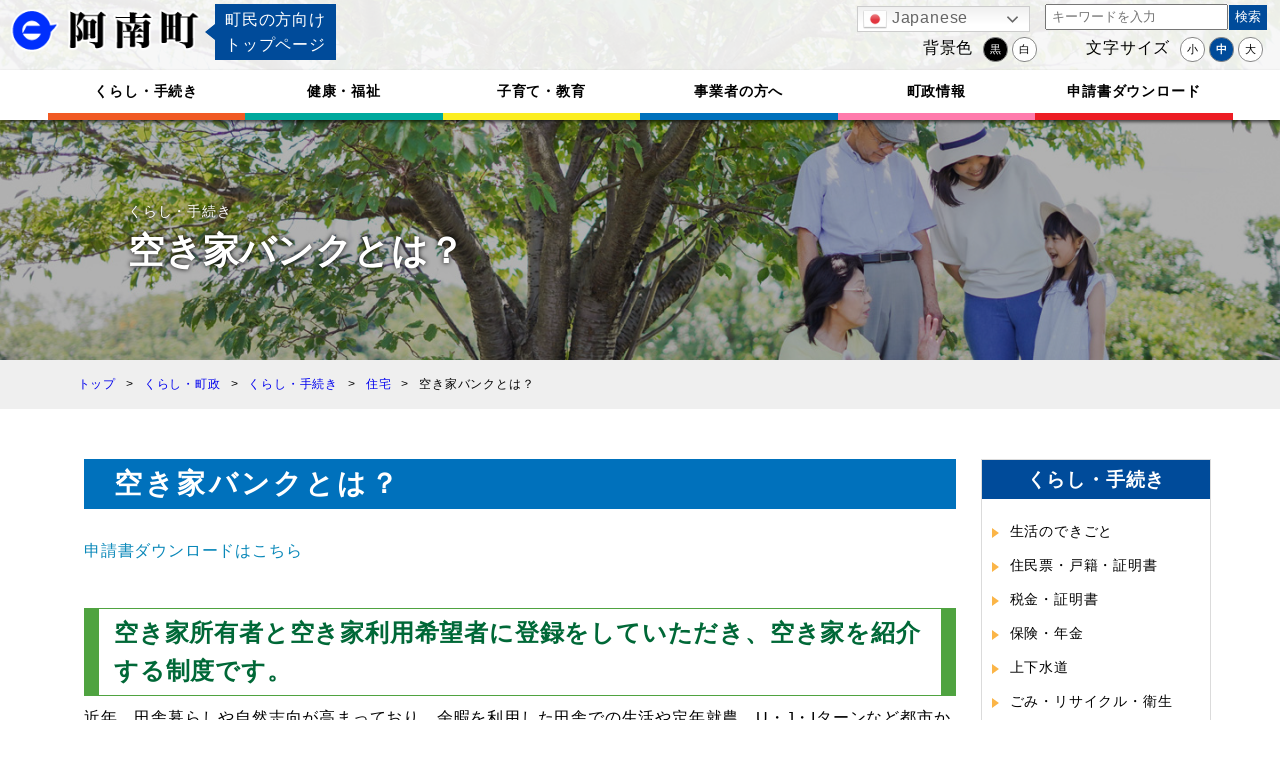

--- FILE ---
content_type: text/html; charset=UTF-8
request_url: http://www.town.anan.nagano.jp/anan_town/whatakiyabank/
body_size: 9672
content:
<!DOCTYPE html>
<html lang="ja">
<head>
    <meta charset="UTF-8">
	<script src="http://www.town.anan.nagano.jp/core/views/372b3a57a7/js/jquery.min.js"></script>
	<meta name='robots' content='max-image-preview:large' />
<title>空き家バンクとは？ &#8211; 阿南町</title>
<link rel='shortlink' href='http://www.town.anan.nagano.jp/?p=612' />
<script type="text/javascript">/* <![CDATA[ */ jQuery.post("http://www.town.anan.nagano.jp/wp-admin/admin-ajax.php", { action: "wmp_update", id: 612, token: "d8a59f1df1" }); /* ]]> */</script><link rel="icon" href="http://www.town.anan.nagano.jp/storage/2023/03/cropped-anan_logo512-32x32.png" sizes="32x32" />
<link rel="icon" href="http://www.town.anan.nagano.jp/storage/2023/03/cropped-anan_logo512-192x192.png" sizes="192x192" />
<link rel="apple-touch-icon" href="http://www.town.anan.nagano.jp/storage/2023/03/cropped-anan_logo512-180x180.png" />
<meta name="msapplication-TileImage" content="http://www.town.anan.nagano.jp/storage/2023/03/cropped-anan_logo512-270x270.png" />
		<style type="text/css" id="wp-custom-css">
			.wp-block-file__button{
	background: #ace5ff !important;
	padding: 0px 5px;
	border: solid 1px #3590ba;
}

.display_none{
	display: none !important;
}

.wp-block-image img{
	padding: 10px 0;
}		</style>
				<meta http-equiv="x-ua-compatible" content="IE=EmulateIE10">
	<meta name="viewport" content="width=device-width,initial-scale=1.0,minimum-scale=1.0,maximum-scale=1.0,user-scalable=no" />

	<link rel="stylesheet" type="text/css" href="http://www.town.anan.nagano.jp/core/views/372b3a57a7/css/style.css">
	<script>var t_p ="http://www.town.anan.nagano.jp/core/views/anan_2022";</script>

	
	<script async src="https://www.googletagmanager.com/gtag/js?id=UA-54230871-1"></script>
	<script>
		window.dataLayer = window.dataLayer || [];
		function gtag(){dataLayer.push(arguments);}
		gtag('js', new Date());
		gtag('config', 'UA-54230871-1');
	</script>
<style id='wp-block-heading-inline-css' type='text/css'>
h1:where(.wp-block-heading).has-background,h2:where(.wp-block-heading).has-background,h3:where(.wp-block-heading).has-background,h4:where(.wp-block-heading).has-background,h5:where(.wp-block-heading).has-background,h6:where(.wp-block-heading).has-background{padding:1.25em 2.375em}h1.has-text-align-left[style*=writing-mode]:where([style*=vertical-lr]),h1.has-text-align-right[style*=writing-mode]:where([style*=vertical-rl]),h2.has-text-align-left[style*=writing-mode]:where([style*=vertical-lr]),h2.has-text-align-right[style*=writing-mode]:where([style*=vertical-rl]),h3.has-text-align-left[style*=writing-mode]:where([style*=vertical-lr]),h3.has-text-align-right[style*=writing-mode]:where([style*=vertical-rl]),h4.has-text-align-left[style*=writing-mode]:where([style*=vertical-lr]),h4.has-text-align-right[style*=writing-mode]:where([style*=vertical-rl]),h5.has-text-align-left[style*=writing-mode]:where([style*=vertical-lr]),h5.has-text-align-right[style*=writing-mode]:where([style*=vertical-rl]),h6.has-text-align-left[style*=writing-mode]:where([style*=vertical-lr]),h6.has-text-align-right[style*=writing-mode]:where([style*=vertical-rl]){rotate:180deg}
/*# sourceURL=http://www.town.anan.nagano.jp/lib/blocks/heading/style.min.css */
</style>
<style id='wp-block-list-inline-css' type='text/css'>
ol,ul{box-sizing:border-box}:root :where(.wp-block-list.has-background){padding:1.25em 2.375em}
/*# sourceURL=http://www.town.anan.nagano.jp/lib/blocks/list/style.min.css */
</style>
<style id='wp-block-group-inline-css' type='text/css'>
.wp-block-group{box-sizing:border-box}:where(.wp-block-group.wp-block-group-is-layout-constrained){position:relative}
/*# sourceURL=http://www.town.anan.nagano.jp/lib/blocks/group/style.min.css */
</style>
<style id='wp-block-group-theme-inline-css' type='text/css'>
:where(.wp-block-group.has-background){padding:1.25em 2.375em}
/*# sourceURL=http://www.town.anan.nagano.jp/lib/blocks/group/theme.min.css */
</style>
<style id='wp-block-paragraph-inline-css' type='text/css'>
.is-small-text{font-size:.875em}.is-regular-text{font-size:1em}.is-large-text{font-size:2.25em}.is-larger-text{font-size:3em}.has-drop-cap:not(:focus):first-letter{float:left;font-size:8.4em;font-style:normal;font-weight:100;line-height:.68;margin:.05em .1em 0 0;text-transform:uppercase}body.rtl .has-drop-cap:not(:focus):first-letter{float:none;margin-left:.1em}p.has-drop-cap.has-background{overflow:hidden}:root :where(p.has-background){padding:1.25em 2.375em}:where(p.has-text-color:not(.has-link-color)) a{color:inherit}p.has-text-align-left[style*="writing-mode:vertical-lr"],p.has-text-align-right[style*="writing-mode:vertical-rl"]{rotate:180deg}
/*# sourceURL=http://www.town.anan.nagano.jp/lib/blocks/paragraph/style.min.css */
</style>
<style id='global-styles-inline-css' type='text/css'>
:root{--wp--preset--aspect-ratio--square: 1;--wp--preset--aspect-ratio--4-3: 4/3;--wp--preset--aspect-ratio--3-4: 3/4;--wp--preset--aspect-ratio--3-2: 3/2;--wp--preset--aspect-ratio--2-3: 2/3;--wp--preset--aspect-ratio--16-9: 16/9;--wp--preset--aspect-ratio--9-16: 9/16;--wp--preset--color--black: #000000;--wp--preset--color--cyan-bluish-gray: #abb8c3;--wp--preset--color--white: #ffffff;--wp--preset--color--pale-pink: #f78da7;--wp--preset--color--vivid-red: #cf2e2e;--wp--preset--color--luminous-vivid-orange: #ff6900;--wp--preset--color--luminous-vivid-amber: #fcb900;--wp--preset--color--light-green-cyan: #7bdcb5;--wp--preset--color--vivid-green-cyan: #00d084;--wp--preset--color--pale-cyan-blue: #8ed1fc;--wp--preset--color--vivid-cyan-blue: #0693e3;--wp--preset--color--vivid-purple: #9b51e0;--wp--preset--gradient--vivid-cyan-blue-to-vivid-purple: linear-gradient(135deg,rgb(6,147,227) 0%,rgb(155,81,224) 100%);--wp--preset--gradient--light-green-cyan-to-vivid-green-cyan: linear-gradient(135deg,rgb(122,220,180) 0%,rgb(0,208,130) 100%);--wp--preset--gradient--luminous-vivid-amber-to-luminous-vivid-orange: linear-gradient(135deg,rgb(252,185,0) 0%,rgb(255,105,0) 100%);--wp--preset--gradient--luminous-vivid-orange-to-vivid-red: linear-gradient(135deg,rgb(255,105,0) 0%,rgb(207,46,46) 100%);--wp--preset--gradient--very-light-gray-to-cyan-bluish-gray: linear-gradient(135deg,rgb(238,238,238) 0%,rgb(169,184,195) 100%);--wp--preset--gradient--cool-to-warm-spectrum: linear-gradient(135deg,rgb(74,234,220) 0%,rgb(151,120,209) 20%,rgb(207,42,186) 40%,rgb(238,44,130) 60%,rgb(251,105,98) 80%,rgb(254,248,76) 100%);--wp--preset--gradient--blush-light-purple: linear-gradient(135deg,rgb(255,206,236) 0%,rgb(152,150,240) 100%);--wp--preset--gradient--blush-bordeaux: linear-gradient(135deg,rgb(254,205,165) 0%,rgb(254,45,45) 50%,rgb(107,0,62) 100%);--wp--preset--gradient--luminous-dusk: linear-gradient(135deg,rgb(255,203,112) 0%,rgb(199,81,192) 50%,rgb(65,88,208) 100%);--wp--preset--gradient--pale-ocean: linear-gradient(135deg,rgb(255,245,203) 0%,rgb(182,227,212) 50%,rgb(51,167,181) 100%);--wp--preset--gradient--electric-grass: linear-gradient(135deg,rgb(202,248,128) 0%,rgb(113,206,126) 100%);--wp--preset--gradient--midnight: linear-gradient(135deg,rgb(2,3,129) 0%,rgb(40,116,252) 100%);--wp--preset--font-size--small: 13px;--wp--preset--font-size--medium: 20px;--wp--preset--font-size--large: 36px;--wp--preset--font-size--x-large: 42px;--wp--preset--spacing--20: 0.44rem;--wp--preset--spacing--30: 0.67rem;--wp--preset--spacing--40: 1rem;--wp--preset--spacing--50: 1.5rem;--wp--preset--spacing--60: 2.25rem;--wp--preset--spacing--70: 3.38rem;--wp--preset--spacing--80: 5.06rem;--wp--preset--shadow--natural: 6px 6px 9px rgba(0, 0, 0, 0.2);--wp--preset--shadow--deep: 12px 12px 50px rgba(0, 0, 0, 0.4);--wp--preset--shadow--sharp: 6px 6px 0px rgba(0, 0, 0, 0.2);--wp--preset--shadow--outlined: 6px 6px 0px -3px rgb(255, 255, 255), 6px 6px rgb(0, 0, 0);--wp--preset--shadow--crisp: 6px 6px 0px rgb(0, 0, 0);}:where(.is-layout-flex){gap: 0.5em;}:where(.is-layout-grid){gap: 0.5em;}body .is-layout-flex{display: flex;}.is-layout-flex{flex-wrap: wrap;align-items: center;}.is-layout-flex > :is(*, div){margin: 0;}body .is-layout-grid{display: grid;}.is-layout-grid > :is(*, div){margin: 0;}:where(.wp-block-columns.is-layout-flex){gap: 2em;}:where(.wp-block-columns.is-layout-grid){gap: 2em;}:where(.wp-block-post-template.is-layout-flex){gap: 1.25em;}:where(.wp-block-post-template.is-layout-grid){gap: 1.25em;}.has-black-color{color: var(--wp--preset--color--black) !important;}.has-cyan-bluish-gray-color{color: var(--wp--preset--color--cyan-bluish-gray) !important;}.has-white-color{color: var(--wp--preset--color--white) !important;}.has-pale-pink-color{color: var(--wp--preset--color--pale-pink) !important;}.has-vivid-red-color{color: var(--wp--preset--color--vivid-red) !important;}.has-luminous-vivid-orange-color{color: var(--wp--preset--color--luminous-vivid-orange) !important;}.has-luminous-vivid-amber-color{color: var(--wp--preset--color--luminous-vivid-amber) !important;}.has-light-green-cyan-color{color: var(--wp--preset--color--light-green-cyan) !important;}.has-vivid-green-cyan-color{color: var(--wp--preset--color--vivid-green-cyan) !important;}.has-pale-cyan-blue-color{color: var(--wp--preset--color--pale-cyan-blue) !important;}.has-vivid-cyan-blue-color{color: var(--wp--preset--color--vivid-cyan-blue) !important;}.has-vivid-purple-color{color: var(--wp--preset--color--vivid-purple) !important;}.has-black-background-color{background-color: var(--wp--preset--color--black) !important;}.has-cyan-bluish-gray-background-color{background-color: var(--wp--preset--color--cyan-bluish-gray) !important;}.has-white-background-color{background-color: var(--wp--preset--color--white) !important;}.has-pale-pink-background-color{background-color: var(--wp--preset--color--pale-pink) !important;}.has-vivid-red-background-color{background-color: var(--wp--preset--color--vivid-red) !important;}.has-luminous-vivid-orange-background-color{background-color: var(--wp--preset--color--luminous-vivid-orange) !important;}.has-luminous-vivid-amber-background-color{background-color: var(--wp--preset--color--luminous-vivid-amber) !important;}.has-light-green-cyan-background-color{background-color: var(--wp--preset--color--light-green-cyan) !important;}.has-vivid-green-cyan-background-color{background-color: var(--wp--preset--color--vivid-green-cyan) !important;}.has-pale-cyan-blue-background-color{background-color: var(--wp--preset--color--pale-cyan-blue) !important;}.has-vivid-cyan-blue-background-color{background-color: var(--wp--preset--color--vivid-cyan-blue) !important;}.has-vivid-purple-background-color{background-color: var(--wp--preset--color--vivid-purple) !important;}.has-black-border-color{border-color: var(--wp--preset--color--black) !important;}.has-cyan-bluish-gray-border-color{border-color: var(--wp--preset--color--cyan-bluish-gray) !important;}.has-white-border-color{border-color: var(--wp--preset--color--white) !important;}.has-pale-pink-border-color{border-color: var(--wp--preset--color--pale-pink) !important;}.has-vivid-red-border-color{border-color: var(--wp--preset--color--vivid-red) !important;}.has-luminous-vivid-orange-border-color{border-color: var(--wp--preset--color--luminous-vivid-orange) !important;}.has-luminous-vivid-amber-border-color{border-color: var(--wp--preset--color--luminous-vivid-amber) !important;}.has-light-green-cyan-border-color{border-color: var(--wp--preset--color--light-green-cyan) !important;}.has-vivid-green-cyan-border-color{border-color: var(--wp--preset--color--vivid-green-cyan) !important;}.has-pale-cyan-blue-border-color{border-color: var(--wp--preset--color--pale-cyan-blue) !important;}.has-vivid-cyan-blue-border-color{border-color: var(--wp--preset--color--vivid-cyan-blue) !important;}.has-vivid-purple-border-color{border-color: var(--wp--preset--color--vivid-purple) !important;}.has-vivid-cyan-blue-to-vivid-purple-gradient-background{background: var(--wp--preset--gradient--vivid-cyan-blue-to-vivid-purple) !important;}.has-light-green-cyan-to-vivid-green-cyan-gradient-background{background: var(--wp--preset--gradient--light-green-cyan-to-vivid-green-cyan) !important;}.has-luminous-vivid-amber-to-luminous-vivid-orange-gradient-background{background: var(--wp--preset--gradient--luminous-vivid-amber-to-luminous-vivid-orange) !important;}.has-luminous-vivid-orange-to-vivid-red-gradient-background{background: var(--wp--preset--gradient--luminous-vivid-orange-to-vivid-red) !important;}.has-very-light-gray-to-cyan-bluish-gray-gradient-background{background: var(--wp--preset--gradient--very-light-gray-to-cyan-bluish-gray) !important;}.has-cool-to-warm-spectrum-gradient-background{background: var(--wp--preset--gradient--cool-to-warm-spectrum) !important;}.has-blush-light-purple-gradient-background{background: var(--wp--preset--gradient--blush-light-purple) !important;}.has-blush-bordeaux-gradient-background{background: var(--wp--preset--gradient--blush-bordeaux) !important;}.has-luminous-dusk-gradient-background{background: var(--wp--preset--gradient--luminous-dusk) !important;}.has-pale-ocean-gradient-background{background: var(--wp--preset--gradient--pale-ocean) !important;}.has-electric-grass-gradient-background{background: var(--wp--preset--gradient--electric-grass) !important;}.has-midnight-gradient-background{background: var(--wp--preset--gradient--midnight) !important;}.has-small-font-size{font-size: var(--wp--preset--font-size--small) !important;}.has-medium-font-size{font-size: var(--wp--preset--font-size--medium) !important;}.has-large-font-size{font-size: var(--wp--preset--font-size--large) !important;}.has-x-large-font-size{font-size: var(--wp--preset--font-size--x-large) !important;}
/*# sourceURL=global-styles-inline-css */
</style>
<style id='wp-img-auto-sizes-contain-inline-css' type='text/css'>
img:is([sizes=auto i],[sizes^="auto," i]){contain-intrinsic-size:3000px 1500px}
/*# sourceURL=wp-img-auto-sizes-contain-inline-css */
</style>
<link rel='stylesheet' id='twentyseventeen-style-css' href='http://www.town.anan.nagano.jp/core/views/372b3a57a7/design.css' type='text/css' media='all' />
<link rel='stylesheet' id='wp-block-library-css' href='http://www.town.anan.nagano.jp/lib/css/dist/block-library/style.min.css' type='text/css' media='all' />
<style id='classic-theme-styles-inline-css' type='text/css'>
/*! This file is auto-generated */
.wp-block-button__link{color:#fff;background-color:#32373c;border-radius:9999px;box-shadow:none;text-decoration:none;padding:calc(.667em + 2px) calc(1.333em + 2px);font-size:1.125em}.wp-block-file__button{background:#32373c;color:#fff;text-decoration:none}
/*# sourceURL=/wp-includes/css/classic-themes.min.css */
</style>
<link rel='stylesheet' id='contact-form-7-css' href='http://www.town.anan.nagano.jp/core/modules/8516d2654f/includes/css/styles.css' type='text/css' media='all' />
</head>
<body>
	        <header id="chomin_hd">
            <div class="logo_flex">
                <div class="logo_chomin">
                    <h1><a href="/anan_town"><img src="http://www.town.anan.nagano.jp/core/views/372b3a57a7/image/logo.png" alt="阿南町ホームページ"></a></h1>
                    <p>町民の方向け<span>トップページ</span></p>
                </div>
                <table class="pc_ac-menu">
                    <tr>
                        <td>
							<div class="switcher notranslate">
								<div class="selected">
									<a href="#" onclick="return false;">
										<img src="http://www.town.anan.nagano.jp/core/modules/12a1522de0/flags/24/ja.png" height="24" width="24" alt="ja" /> Japanese
									</a>
								</div>
								<div class="option">
									<a href="#" onclick="doGTranslate('ja|zh-CN');jQuery('div.switcher div.selected a').html(jQuery(this).html());return false;" title="Chinese (Simplified)" class="nturl"><img data-gt-lazy-src="/wp-content/plugins/gtranslate/flags/24/zh-CN.png" height="24" width="24" alt="zh-CN" /> Chinese (Simplified)</a><a href="#" onclick="doGTranslate('ja|zh-TW');jQuery('div.switcher div.selected a').html(jQuery(this).html());return false;" title="Chinese (Traditional)" class="nturl"><img data-gt-lazy-src="/wp-content/plugins/gtranslate/flags/24/zh-TW.png" height="24" width="24" alt="zh-TW" /> Chinese (Traditional)</a><a href="#" onclick="doGTranslate('ja|en');jQuery('div.switcher div.selected a').html(jQuery(this).html());return false;" title="English" class="nturl"><img data-gt-lazy-src="/wp-content/plugins/gtranslate/flags/24/en.png" height="24" width="24" alt="en" /> English</a><a href="#" onclick="doGTranslate('ja|ja');jQuery('div.switcher div.selected a').html(jQuery(this).html());return false;" title="Japanese" class="nturl selected"><img data-gt-lazy-src="/wp-content/plugins/gtranslate/flags/24/ja.png" height="24" width="24" alt="ja" /> Japanese</a></div>
								</div>
							</div>
							<div id="google_translate_element2"></div>
                        </td>
                        <td>
							<form method="get" id="searchform" action="http://www.town.anan.nagano.jp">
								<input class="form_h kensaku_form" type="search" name="s" id="s" placeholder="キーワードを入力" value=""/>
                                <input class="kensaku_btn" type="submit"  value="検索">
                            </form>
                        </td>
                    </tr>
                    <tr>
                        <td><p>背景色</p> <button id="change_b" onClick="change_color('w');">黒</button><button id="change_w" onClick="change_color('b');">白</button></td>
                        <td id="select_size"><p>文字サイズ</p> <button id="fonts" onClick="change_size('-4');">小</button><button id="fontn" onClick="change_size('0');">中</button><button id="fontb" onClick="change_size('4');">大</button></td>
                    </tr>
                </table>

                <div class="hd_pc_menu">
                    <ul class="pc_menu_flex font-14">
                        <li class="pc_menu_flex_li_living" onmouseleave="menu_out('sub_ul_living')">

                        	<a class="pc_menu_a" href="http://www.town.anan.nagano.jp/category/living-adm/procedure/">くらし・手続き</a>
                        </li>
                        <li class="pc_menu_flex_li_health" onmouseleave="menu_out('sub_ul_health')">
                        	<a class="pc_menu_a" href="http://www.town.anan.nagano.jp/category/living-adm/health-welfare/">健康・福祉</a>
                        </li>
                        <li class="pc_menu_flex_li_child_rearing" onmouseleave="menu_out('sub_ul_child_rearing')">
                        	<a class="pc_menu_a" href="http://www.town.anan.nagano.jp/category/living-adm/parenting-education/">子育て・教育</a>
                        </li>
                        <li class="pc_menu_flex_li_business" onmouseleave="menu_out('sub_ul_business')">
                        	<a class="pc_menu_a" href="http://www.town.anan.nagano.jp/category/living-adm/business-person/">事業者の方へ</a>
                        </li>
                        <li class="pc_menu_flex_li_town_admin" onmouseleave="menu_out('sub_ul_town_admin')">
                        	<a class="pc_menu_a" href="http://www.town.anan.nagano.jp/category/living-adm/town-information/">町政情報</a>
                        </li>
                        <li class="pc_menu_flex_li_application">
                        	<a class="pc_menu_a" href="http://www.town.anan.nagano.jp/category/living-adm/download-list/">申請書ダウンロード</a>
                        </li>
                    </ul>

					<div id="sub_menu_content">
                    	<ul id="sub_ul_living" class="pc_sub_menu" onmouseleave="menu_out('sub_ul_living')">
							<li><a href='http://www.town.anan.nagano.jp/category/living-adm/procedure/life-ivent/'>生活のできごと</a></li><li><a href='http://www.town.anan.nagano.jp/category/living-adm/procedure/juminsyorui/'>住民票・戸籍・証明書</a></li><li><a href='http://www.town.anan.nagano.jp/category/living-adm/procedure/tax/'>税金・証明書</a></li><li><a href='http://www.town.anan.nagano.jp/category/living-adm/procedure/hoken-nenkin/'>保険・年金</a></li><li><a href='http://www.town.anan.nagano.jp/category/living-adm/procedure/suido/'>上下水道</a></li><li><a href='http://www.town.anan.nagano.jp/category/living-adm/procedure/hygiene/'>ごみ・リサイクル・衛生</a></li><li><a href='http://www.town.anan.nagano.jp/category/living-adm/procedure/anann-koutsu/'>道路・交通</a></li><li><a href='http://www.town.anan.nagano.jp/category/living-adm/procedure/bosai/'>防災・消防</a></li><li><a href='http://www.town.anan.nagano.jp/category/living-adm/procedure/tochi-zyutaku/'>住宅</a></li><li><a href='http://www.town.anan.nagano.jp/category/living-adm/procedure/animal/'>動物・ペット</a></li><li><a href='http://www.town.anan.nagano.jp/category/living-adm/procedure/tyomin-soudan/'>各種相談</a></li><li><a href='http://www.town.anan.nagano.jp/category/living-adm/procedure/machidukuri/'>まちづくり</a></li><li><a href='http://www.town.anan.nagano.jp/category/living-adm/procedure/kouryu-sokushin/'>交流促進</a></li><li><a href='http://www.town.anan.nagano.jp/category/living-adm/procedure/covid-19/'>新型コロナウイルス情報</a></li>                    	</ul>
                    	<ul id="sub_ul_health" class="pc_sub_menu" onmouseleave="menu_out('sub_ul_health')">
                    		<li><a href='http://www.town.anan.nagano.jp/category/living-adm/health-welfare/anan-hospital/'>救急・医療</a></li><li><a href='http://www.town.anan.nagano.jp/category/living-adm/health-welfare/health/'>健診・健康づくり</a></li><li><a href='http://www.town.anan.nagano.jp/category/living-adm/health-welfare/anan-fukusi/'>福祉</a></li><li><a href='http://www.town.anan.nagano.jp/category/living-adm/health-welfare/hoken-nenkin_k/'>保険・年金</a></li>                    	</ul>
                    	<ul id="sub_ul_child_rearing" class="pc_sub_menu" onmouseleave="menu_out('sub_ul_child_rearing')">
                    		<li><a href='http://www.town.anan.nagano.jp/category/living-adm/parenting-education/boshihoken/'>母子保健</a></li><li><a href='http://www.town.anan.nagano.jp/category/living-adm/parenting-education/kosodate-shien/'>子育て支援</a></li><li><a href='http://www.town.anan.nagano.jp/category/living-adm/parenting-education/child-welfare_kosodate/'>児童福祉</a></li><li><a href='http://www.town.anan.nagano.jp/category/living-adm/parenting-education/hoikuen/'>保育園</a></li><li><a href='http://www.town.anan.nagano.jp/category/living-adm/parenting-education/anan-school/'>小学校・中学校</a></li><li><a href='http://www.town.anan.nagano.jp/category/living-adm/parenting-education/high-school/'>高等学校・進学</a></li><li><a href='http://www.town.anan.nagano.jp/category/living-adm/parenting-education/culture-sports/'>教育・文化・スポーツ</a></li>                    	</ul>
                    	<ul id="sub_ul_business" class="pc_sub_menu" onmouseleave="menu_out('sub_ul_business')">
							<li><a href='http://www.town.anan.nagano.jp/category/living-adm/business-person/bid/'>入札関係</a></li><li><a href='http://www.town.anan.nagano.jp/category/living-adm/business-person/agriculture/'>農業</a></li><li><a href='http://www.town.anan.nagano.jp/category/living-adm/business-person/forestry/'>林業</a></li><li><a href='http://www.town.anan.nagano.jp/category/living-adm/business-person/suidou/'>水道</a></li><li><a href='http://www.town.anan.nagano.jp/category/living-adm/business-person/commerce-and-industry/'>商工業</a></li><li><a href='http://www.town.anan.nagano.jp/category/living-adm/business-person/construction-industry/'>建設業</a></li><li><a href='http://www.town.anan.nagano.jp/category/living-adm/business-person/banner/'>バナー広告</a></li>                    	</ul>
                    	<ul id="sub_ul_town_admin" class="pc_sub_menu" onmouseleave="menu_out('sub_ul_town_admin')">
							<li><a href='http://www.town.anan.nagano.jp/category/living-adm/town-information/about-anantwon/'>阿南町・役場の紹介</a></li><li><a href='http://www.town.anan.nagano.jp/category/living-adm/town-information/statistics/'>町の統計</a></li><li><a href='http://www.town.anan.nagano.jp/category/living-adm/town-information/shisetsu/'>町の施設</a></li><li><a href='http://www.town.anan.nagano.jp/category/living-adm/town-information/disclosure/'>情報公開</a></li><li><a href='http://www.town.anan.nagano.jp/category/living-adm/town-information/anan-gikai/'>阿南町議会</a></li><li><a href='http://www.town.anan.nagano.jp/category/living-adm/town-information/koho-anan/'>広報あなん</a></li><li><a href='http://www.town.anan.nagano.jp/category/living-adm/town-information/kouminkan/'>公民館情報</a></li><li><a href='http://www.town.anan.nagano.jp/category/living-adm/town-information/senkyo/'>選挙</a></li><li><a href='http://www.town.anan.nagano.jp/category/living-adm/town-information/furusato-tax/'>ふるさと納税</a></li>                    	</ul>
                    </div>
                </div>

                <div id="hd_sp_menu">
                    <input type="checkbox" id="hmenu-btn">
                    <label for="hmenu-btn" class="menubtn"><span></span><p>メニュー</p></label>
                    
                    <div class="hd_sp-contents">
                        <ul class="menu_li">
                            <li class="sp_li_living"><a class="pc_menu_a" href="http://www.town.anan.nagano.jp/category/living-adm/procedure/">くらし・手続き</a></li>
                            <li class="sp_li_health"><a class="pc_menu_a" href="http://www.town.anan.nagano.jp/category/living-adm/health-welfare/">健康・福祉</a></li>
                            <li class="sp_li_child_rearing"><a class="pc_menu_a" href="http://www.town.anan.nagano.jp/category/living-adm/parenting-education/">子育て・教育</a></li>
                            <li class="sp_li_business"><a class="pc_menu_a" href="http://www.town.anan.nagano.jp/category/living-adm/business-person/">事業者の方へ</a></li>
                            <li class="sp_li_town_admin"><a class="pc_menu_a" href="http://www.town.anan.nagano.jp/category/living-adm/town-information/">町政情報</a></li>
                            <li class="sp_li_application"><a class="pc_menu_a" href="http://www.town.anan.nagano.jp/category/living-adm/download-list/">申請書ダウンロード</a></li>  
                        </ul>

						<form method="get" id="searchform" action="http://www.town.anan.nagano.jp">
							<input class="form_h kensaku_form" type="search" name="s" id="s" placeholder="キーワードを入力" value=""/>
                            <input class="kensaku_btn" type="submit" name="submit" value="検索">
                        </form>

						<div class="switcher notranslate">
							<div class="selected">
								<a href="#" onclick="return false;">
									<img src="http://www.town.anan.nagano.jp/core/modules/12a1522de0/flags/24/ja.png" height="24" width="24" alt="ja" /> Japanese
								</a>
							</div>
							<div class="option">
								<a href="#" onclick="doGTranslate('ja|zh-CN');jQuery('div.switcher div.selected a').html(jQuery(this).html());return false;" title="Chinese (Simplified)" class="nturl"><img data-gt-lazy-src="/wp-content/plugins/gtranslate/flags/24/zh-CN.png" height="24" width="24" alt="zh-CN" /> Chinese (Simplified)</a><a href="#" onclick="doGTranslate('ja|zh-TW');jQuery('div.switcher div.selected a').html(jQuery(this).html());return false;" title="Chinese (Traditional)" class="nturl"><img data-gt-lazy-src="/wp-content/plugins/gtranslate/flags/24/zh-TW.png" height="24" width="24" alt="zh-TW" /> Chinese (Traditional)</a><a href="#" onclick="doGTranslate('ja|en');jQuery('div.switcher div.selected a').html(jQuery(this).html());return false;" title="English" class="nturl"><img data-gt-lazy-src="/wp-content/plugins/gtranslate/flags/24/en.png" height="24" width="24" alt="en" /> English</a><a href="#" onclick="doGTranslate('ja|ja');jQuery('div.switcher div.selected a').html(jQuery(this).html());return false;" title="Japanese" class="nturl selected"><img data-gt-lazy-src="/wp-content/plugins/gtranslate/flags/24/ja.png" height="24" width="24" alt="ja" /> Japanese</a></div>
							</div>
						</div>
						<div id="google_translate_element2"></div>

                    </div>
              </div>

<script>

$(".pc_menu_flex_li_living").mouseover(function() {
	$(".pc_sub_menu").css("display", "none");
	$("#sub_ul_living").css("display", "block");
});
$(".pc_menu_flex_li_health").mouseover(function() {
	$(".pc_sub_menu").css("display", "none");
	$("#sub_ul_health").css("display", "block");
});
$(".pc_menu_flex_li_child_rearing").mouseover(function() {
	$(".pc_sub_menu").css("display", "none");
	$("#sub_ul_child_rearing").css("display", "block");
});
$(".pc_menu_flex_li_business").mouseover(function() {
	$(".pc_sub_menu").css("display", "none");
	$("#sub_ul_business").css("display", "block");
});
$(".pc_menu_flex_li_town_admin").mouseover(function() {
	$(".pc_sub_menu").css("display", "none");
	$("#sub_ul_town_admin").css("display", "block");
});

function menu_out(ele, obj){
	var flag = false;

	$(":hover").each(function () {

		const agent = window.navigator.userAgent.toLowerCase()
		if($(this).attr("id") == ele) {
			flag = true;
			return false;
		}
		else if($(this).prop("id") == ele) {
			flag = true;
			return false;
		}
		else if (agent.indexOf("trident") != -1) {
			if(obj ==undefined){
				flag = true;
				return false;
			}
		}

	});

	if (!flag){
		document.getElementById(ele).style.display ="none";
	}
}

</script>
        </header>        <div id="cate_headimg" style="background-image: url(http://www.town.anan.nagano.jp/core/views/372b3a57a7/image/category/kurasi_backimg.jpg); background-position: 50%;">
            <div class="head_title">
                <p class="font-14">くらし・手続き</p>
                <h2 class="font-36">空き家バンクとは？</h2>
                <p class="font-14"></p>
            </div>
        </div>

		<div class="pankuzu-area"><ul class="pankuzu-link font-12"><li><a href="/"><span>トップ</span></a></li><li> <a href="http://www.town.anan.nagano.jp/category/living-adm/"><span>くらし・町政</span></a></li><li> <a href="http://www.town.anan.nagano.jp/category/living-adm/procedure/"><span>くらし・手続き</span></a></li><li> <a href="http://www.town.anan.nagano.jp/category/living-adm/procedure/tochi-zyutaku/"><span>住宅</span></a></li><li><span>空き家バンクとは？</span></li></ul></div>
        <div id="page-size" class="page-flex">
            <div class="page_content">
                 <h1 class="font-28 title">空き家バンクとは？</h1>
				
<p><a href="/dl-jyutaku#dl_akiya" data-type="URL" data-id="/dl-jyutaku#dl_akiya">申請書ダウンロードはこちら</a></p>



<h2 class="wp-block-heading"><strong>空き家所有者と空き家利用希望者に登録をしていただき、空き家を紹介する制度です。</strong></h2>



<p>近年、田舎暮らしや自然志向が高まっており、余暇を利用した田舎での生活や定年就農、U・J・Iターンなど都市から農山村へ移住を希望する方が増加しています。<br>このように、田舎暮らしを考えている皆さんへ阿南町の空き家に関する情報を提供することによって空き家の有効活用を図り、定住促進と地域の活性化につなげようとするのが「空き家銀行制度」です。<br>空き家利用希望者の方及び空き家の所有者の方でこの制度をご利用される場合はお気軽にお問い合わせください。</p>



<p>※町と協定を結んでいる（一社）長野県宅地建物取引業協会南信支部飯伊不動産組合（宅建協会）が仲介を行うため、契約成立時に宅建業法に基づいた仲介手数料が必要になります。</p>



<ul class="wp-block-list">
<li class="pdf"><a href="/wp-content/uploads/2023/01/空き家銀行制度要綱.pdf" data-type="URL" target="_blank" rel="noreferrer noopener">空き家銀行制度要網</a></li>
</ul>



<h2 class="wp-block-heading">空き家所有者（空き家を貸したい方・売りたい方）</h2>



<h3 class="wp-block-heading">空き家銀行の登録</h3>



<p>空き家登録申請書に必要事項を記入いただき、阿南町役場（総務課企画財政係）まで提出してください。（郵送可）</p>



<ul class="wp-block-list">
<li class="word"><a href="/wp-content/uploads/2023/01/空家登録申請書.doc" data-type="URL">空家登録申請書</a></li>
</ul>



<h3 class="wp-block-heading">現地調査・金額の査定</h3>



<ol class="wp-block-list">
<li>宅建協会がお伺いし、物件の詳細をお聞きし、ホームページに掲載する写真を撮影させていただきます。</li>



<li>必要に応じ、宅建協会が空き家の価格の査定を行います。</li>
</ol>



<h3 class="wp-block-heading">空き家情報の提供</h3>



<p>町のホームページと宅建協会のホームページで閲覧できるように情報発信します。</p>



<h3 class="wp-block-heading">物件の仲介・連絡調整</h3>



<ol class="wp-block-list">
<li>宅建協会が空き家利用希望者との仲介を行います。</li>
</ol>



<h2 class="wp-block-heading">空き家利用希望者（空き家を借りたい方・買いたい方）</h2>



<p>空き家情報の閲覧</p>



<p>町のホームページ、または宅建協会のホームページで空き家情報を閲覧してください。</p>



<h3 class="wp-block-heading">空き家銀行への登録</h3>



<p>空き家利用登録申請書及び誓約書にご記入のうえ、提出をお願いします。（郵送可）</p>



<ul class="wp-block-list">
<li class="pdf"><a href="/wp-content/uploads/2023/01/空き家銀行　利用希望者登録申請書.pdf" data-type="URL" target="_blank" rel="noreferrer noopener">空き家利用希望者登録申請書</a></li>
</ul>



<h3 class="wp-block-heading">物件の交渉</h3>



<ol class="wp-block-list">
<li>見学をご希望の場合は、宅建協会担当業者にご連絡ください。</li>



<li>物件の交渉にあたっては、宅建協会が仲介します。</li>
</ol>



<div class="wp-block-group"><div class="wp-block-group__inner-container is-layout-constrained wp-block-group-is-layout-constrained">
<h3 class="syomei_h3 wp-block-heading">この記事に関するお問い合わせ</h3>



<div class="wp-block-group syohmei_div"><div class="wp-block-group__inner-container is-layout-constrained wp-block-group-is-layout-constrained">
<p class="syomei_kakari">総務課 企画財政係</p>



<p>TEL　0260-22-2141</p>



<p>FAX　0260-22-2576</p>



<p>mail　<a href="mailto:soumu@town.anan.nagano.jp">soumu@town.anan.nagano.jp</a></p>
</div></div>
</div></div>
            </div>
            <div class="page_menu sp-none">
                <div class="link_eria">

                    <h3>くらし・手続き</h3>
                    <ul class="text_link font-14">

						<li ><a href='http://www.town.anan.nagano.jp/category/living-adm/procedure/life-ivent/'>生活のできごと</a></li>

						<li ><a href='http://www.town.anan.nagano.jp/category/living-adm/procedure/juminsyorui/'>住民票・戸籍・証明書</a></li>

						<li ><a href='http://www.town.anan.nagano.jp/category/living-adm/procedure/tax/'>税金・証明書</a></li>

						<li ><a href='http://www.town.anan.nagano.jp/category/living-adm/procedure/hoken-nenkin/'>保険・年金</a></li>

						<li ><a href='http://www.town.anan.nagano.jp/category/living-adm/procedure/suido/'>上下水道</a></li>

						<li ><a href='http://www.town.anan.nagano.jp/category/living-adm/procedure/hygiene/'>ごみ・リサイクル・衛生</a></li>

						<li ><a href='http://www.town.anan.nagano.jp/category/living-adm/procedure/anann-koutsu/'>道路・交通</a></li>

						<li ><a href='http://www.town.anan.nagano.jp/category/living-adm/procedure/bosai/'>防災・消防</a></li>

						<li class='nowpage'><a href='http://www.town.anan.nagano.jp/category/living-adm/procedure/tochi-zyutaku/'>住宅</a></li>

						<li ><a href='http://www.town.anan.nagano.jp/category/living-adm/procedure/animal/'>動物・ペット</a></li>

						<li ><a href='http://www.town.anan.nagano.jp/category/living-adm/procedure/tyomin-soudan/'>各種相談</a></li>

						<li ><a href='http://www.town.anan.nagano.jp/category/living-adm/procedure/machidukuri/'>まちづくり</a></li>

						<li ><a href='http://www.town.anan.nagano.jp/category/living-adm/procedure/kouryu-sokushin/'>交流促進</a></li>

						<li ><a href='http://www.town.anan.nagano.jp/category/living-adm/procedure/covid-19/'>新型コロナウイルス情報</a></li>
                    </ul>
                </div>
            </div>
        </div>
<style>
	.select_post a{
		font-weight: bold;
		text-decoration: underline;
	}
</style>

	        <footer id="footer">
					<div class="footer_bnr_area">
			<div class="footer_bnr_fl">
				<div class="footer_bnr"><a href="/tourism/" class="kanko_bnr"><p class="font-18">観光・文化</p></a></div>
				<div class="footer_bnr"><a href="/iju-top/" class="izyu_bnr"><p class="font-18">移住</p></a></div>
				<div class="footer_bnr"><a href="/furusatotop/" class="furusato_bnr"><p class="font-18">ふるさと納税</p></a></div>
			</div>
		</div>

            <div class="footer_area">
                <div class="footer_fl">
                    <div class="ft_anan">
                        <img src="http://www.town.anan.nagano.jp/core/views/372b3a57a7/image/fotter_logo.png">
                        <a class="link_sogo" href="/">総合トップページへ</a>
                        <p class="font-12">〒399-1511（専用郵便番号） <br>長野県下伊那郡阿南町東條58−1</p>
                        <p class="font-12">TEL 0260-22-2141（代表）　<br>FAX 0260-22-2576</p>
                    </div>
                    <div class="ft_menu">
                        <ul class="font-14 ul_ft_menu text_link">
                            <li><a href="/category/living-adm/procedure/">くらし・手続き</a></li>
                            <li><a href="/category/living-adm/health-welfare/">健康・福祉</a></li>
                            <li><a href="/category/living-adm/parenting-education/">子育て・教育</a></li>
                            <li><a href="/category/living-adm/business-person/">事業者の方へ</a></li>
                            <li><a href="/category/living-adm/town-information/">町政情報</a></li>
                            <li><a href="/tourism/">観光・文化</a></li>
                            <li><a href="/category/living-adm/immigration/">移住</a></li>
                            <li><a href="/furusatotop/">ふるさと納税</a></li>
                            <li><a href="/category/living-adm/download-list/">申請書ダウンロード</a></li>
                        </ul>
                        <ul class="font-14 ul_ft_menu text_link">
                            <li><a href="/category/living-adm/town-information/about-anantwon/">阿南町の紹介</a></li>
                            <li><a href="/access/">阿南町へのアクセス</a></li>
                            <li><a href="https://www1.g-reiki.net/town.anan.nagano/reiki_menu.html">阿南町例規集</a></li>
                            <li><a href="/contact/">お問い合わせ</a></li>
                            <li><a href="/sitemap/">サイトマップ</a></li>
                            <li><a href="/privacy-policy/">個人情報の取り扱い</a></li>
                            <li><a href="/tyosakuken/">著作権・リンク等</a></li>
                            <li><a href="/accessibility/">アクセシビリティ</a></li>
                        </ul>
                    </div>
                </div>
            </div>
            <div class="footer_copy">
                <p class="font-14">copyright © 2021 Town of Anan All Rights Reserved.</p>
            </div>           
        </footer>
        <div class="for_top_btn"><a href="##">ページ<br>トップへ</a></div>
<script src="http://www.town.anan.nagano.jp/core/views/372b3a57a7/js/common.js"></script>

<script type="speculationrules">
{"prefetch":[{"source":"document","where":{"and":[{"href_matches":"/*"},{"not":{"href_matches":["/wp-*.php","/wp-admin/*","/wp-content/uploads/*","/wp-content/*","/wp-content/plugins/*","/wp-content/themes/anan_2022/*","/*\\?(.+)"]}},{"not":{"selector_matches":"a[rel~=\"nofollow\"]"}},{"not":{"selector_matches":".no-prefetch, .no-prefetch a"}}]},"eagerness":"conservative"}]}
</script>
<script type="text/javascript" src="http://www.town.anan.nagano.jp/lib/js/dist/hooks.min.js" id="wp-hooks-js"></script>
<script type="text/javascript" src="http://www.town.anan.nagano.jp/lib/js/dist/i18n.min.js" id="wp-i18n-js"></script>
<script type="text/javascript" id="wp-i18n-js-after">
/* <![CDATA[ */
wp.i18n.setLocaleData( { 'text direction\u0004ltr': [ 'ltr' ] } );
wp.i18n.setLocaleData( { 'text direction\u0004ltr': [ 'ltr' ] } );
//# sourceURL=wp-i18n-js-after
/* ]]> */
</script>
<script type="text/javascript" src="http://www.town.anan.nagano.jp/core/modules/8516d2654f/includes/swv/js/index.js" id="swv-js"></script>
<script type="text/javascript" id="contact-form-7-js-translations">
/* <![CDATA[ */
( function( domain, translations ) {
	var localeData = translations.locale_data[ domain ] || translations.locale_data.messages;
	localeData[""].domain = domain;
	wp.i18n.setLocaleData( localeData, domain );
} )( "contact-form-7", {"translation-revision-date":"2025-11-30 08:12:23+0000","generator":"GlotPress\/4.0.3","domain":"messages","locale_data":{"messages":{"":{"domain":"messages","plural-forms":"nplurals=1; plural=0;","lang":"ja_JP"},"This contact form is placed in the wrong place.":["\u3053\u306e\u30b3\u30f3\u30bf\u30af\u30c8\u30d5\u30a9\u30fc\u30e0\u306f\u9593\u9055\u3063\u305f\u4f4d\u7f6e\u306b\u7f6e\u304b\u308c\u3066\u3044\u307e\u3059\u3002"],"Error:":["\u30a8\u30e9\u30fc:"]}},"comment":{"reference":"includes\/js\/index.js"}} );
//# sourceURL=contact-form-7-js-translations
/* ]]> */
</script>
<script type="text/javascript" id="contact-form-7-js-before">
/* <![CDATA[ */
var wpcf7 = {
    "api": {
        "root": "http:\/\/www.town.anan.nagano.jp\/wp-json\/",
        "namespace": "contact-form-7\/v1"
    }
};
//# sourceURL=contact-form-7-js-before
/* ]]> */
</script>
<script type="text/javascript" src="http://www.town.anan.nagano.jp/core/modules/8516d2654f/includes/js/index.js" id="contact-form-7-js"></script>
</body>
</html>

--- FILE ---
content_type: text/css
request_url: http://www.town.anan.nagano.jp/core/views/372b3a57a7/css/style.css
body_size: 12471
content:
header, footer, nav, section, aside, article{
	box-sizing: border-box;
	display: block;
}

h1,h2,h3,h4,a,img,img,p,form,ul,li,ol {
	box-sizing: border-box;
	margin:0px;
	padding:0px;
	border:none;
	font-weight: normal;
	list-style-type: none;
	font-style: normal;
	text-decoration: none;
}

h1,h2,h3,h4{
    font-weight: 600;
}

p.jst{
	text-align: justify;
	text-justify: inter-ideograph;
}

div.df{
	box-sizing: border-box;
	display: block;
	overflow: auto;
	margin: 0;
	padding:0;

}

body{
	box-sizing: border-box;
	display: block;
	margin: 0;
	padding: 0;
	font-family: "Helvetica Neue",Arial,"Hiragino Kaku Gothic ProN","Hiragino Sans",Meiryo,sans-serif;
	-webkit-text-size-adjust: none;
	color: #000;
	line-height: 1.6;
	overflow-x: hidden;
	overflow-y: auto;
	width: 100vw;
    letter-spacing: 0.05em;
}

/*********************************/
/*  font-size , text-align       */
/*********************************/

.font-10{ font-size: 10px;}
.font-11{ font-size: 11px;}
.font-12{ font-size: 12px;}
.font-13{ font-size: 13px;}
.font-14{ font-size: 14px;}
.font-15{ font-size: 15px;}
.font-16{ font-size: 16px;}
.font-17{ font-size: 17px;}
.font-18{ font-size: 18px;}
.font-19{ font-size: 19px;}
.font-20{ font-size: 20px;}
.font-21{ font-size: 21px;}
.font-22{ font-size: 22px;}
.font-23{ font-size: 23px;}
.font-24{ font-size: 24px;}
.font-25{ font-size: 25px;}
.font-26{ font-size: 26px;}
.font-27{ font-size: 27px;}
.font-28{ font-size: 28px;}
.font-29{ font-size: 29px;}
.font-30{ font-size: 30px;}
.font-31{ font-size: 31px;}
.font-32{ font-size: 32px;}
.font-33{ font-size: 33px;}
.font-34{ font-size: 34px;}
.font-35{ font-size: 35px;}
.font-36{ font-size: 36px;}


@media all and (max-width:767px) {
	.font-14{ font-size: 14px;}
	.font-15{ font-size: 14px;}
	.font-16{ font-size: 14px;}
	.font-17{ font-size: 17px;}
	.font-18{ font-size: 18px;}
	.font-19{ font-size: 19px;}
	.font-20{ font-size: 20px;}
	.font-21{ font-size: 21px;}
	.font-22{ font-size: 22px;}
	.font-23{ font-size: 23px;}
	.font-24{ font-size: 23px;}
	.font-25{ font-size: 24px;}
	.font-26{ font-size: 24px;}
	.font-27{ font-size: 24px;}
	.font-28{ font-size: 24px;}
	.font-29{ font-size: 24px;}
	.font-30{ font-size: 24px;}
	.font-31{ font-size: 25px;}
	.font-32{ font-size: 25px;}
	.font-33{ font-size: 25px;}
	.font-34{ font-size: 25px;}
	.font-35{ font-size: 25px;}
	.font-36{ font-size: 25px;}
}


/*********************************/
/*  material                     */
/*********************************/

.sp-none{
    display: block;
}

.pc-none{
    display: none;
}

.text_link a{
    position: relative;
}


.text_link a::after{
    content:'';
    position: absolute;
    width: 0%;
    border-bottom: solid 1px #bdbdbd;
    bottom: -2px;
    left: 0;
    transition: 0.4s;
}

.text_link a:hover::after{
    width: 100%;
}

.text_link_red a{
    position: relative;
}

.text_link_red a::after{
    content:'';
    position: absolute;
    width: 0%;
    border-bottom: solid 1px #cf2f13;
    bottom: -2px;
    left: 0;
    transition: 0.4s;
}

.text_link_red a:hover::after{
    width: 100%;
}

.img_link a img{
    transition: 0.3s;
}

.img_link a:hover img{
    opacity: 0.6;
}


.t_l{ text-align: left;}
.t_c{ text-align: center;}
.t_r{ text-align: right;}

.mb_15{margin-bottom: 15px;}
.mb_30{margin-bottom: 30px;}
.mb_50{margin-bottom: 50px;}
.mb_75{margin-bottom: 75px;}
.mb_100{margin-bottom: 100px;}

.page-flex{
    display: flex;
    justify-content: space-between;
    align-items: flex-start;
    padding: 50px 0;
}

.page-flex .page_content{
    flex: 1;
    padding: 0px 20px;
    max-width: 910px;
    min-height: 350px;
}

.page-flex .page_content .last_newday{
    text-align: right;
    margin: -20px 0 15px;
    color: #9e9e9e;
}

.page-flex .page_content .last_newday::before{
    content: '最終更新日:';
    padding-right: 5px;
}

.page-flex .page_content h2,
.page-flex .page_content h3,
.page-flex .page_content h4{
    margin: 15px 0 10px;
}

.page-flex .page_content p{
    line-height: 1.5;
}

.page-flex .page_menu{
    width: 20%;
    min-width: 150px;
    padding: 0 5px;
}

.link_eria{
    background-color: #fff;
    margin-bottom: 25px;
    border: solid 1px #dbdbdb;
}

.link_eria h3{
    background-color: #004b9a;
    font-weight: 600;
    color: #fff;
    margin: 0;
    padding: 5px 15px;
    box-sizing: content-box;
    text-align: center;
}

.link_eria ul{
    margin: 15px 5px 15px 15px;
    

} 

.link_eria ul a,
.link_eria ul a:visited{
    color: #000;
}

.link_eria li{
    margin-left: 10px;
    padding: 6px 3px;
    position: relative;
}

.link_eria li::before{
    content: '';
    position: absolute;
    border: 5px solid transparent;
    border-left: 7px solid #fbb547;

    top:0.85rem;
    left: -15px;
}

.link_eria li.nowpage{
    background-color: #fff6c7;
}

.link_eria li.nowpage::before{
    border-left: 7px solid #ffe3cb;
}

.link_eria ul li ul{
	margin-top: 5px;
	margin-left: 5px;
}

.link_eria ul li ul li ul li{
	margin-bottom: 0px;
	padding-top: 0px;
	padding-bottom: 3px;
}


.link_eria h4{
    border-left: solid 10px #4fa340;
    margin: 8px 5px;
    padding-left: 5px;
}

.link_eria h4 a,
.link_eria h4 a:visited{
    font-weight: 800;
    color: #4fa340;
}

.link_eria h5{
    margin: 15px 5px -5px;
    background-color: #e6f5ff;
    border-top: solid 3px #0071bc;
    padding: 5px 15px;
    color: #004b9a;
    font-size: 14px;
}


.for_top_btn{
    position: fixed;
    bottom: 10px;
    right: 5px;
    background-color: #fff;
    border: solid 2px #004b9a;
    border-radius: 10px;

    font-size: 13px;
    text-align: center;
    line-height: 15px;
    z-index: 100;
    transition: 0.4s;
    opacity: 0.8;
}

.for_top_btn:hover{
    bottom: 13px;
    opacity: 1;
}

.for_top_btn::before{
    content: '';
    position: absolute;
    border: solid 10px transparent;
    border-bottom: solid 10px #004b9a;
    bottom: 100%;
    left: 50%;
    transform: translateX(-50%);
}

.for_top_btn a{
   color: #004b9a;
   font-weight: 600; 
   display: block;
   padding: 10px 15px;
}

.wp-block-columns:not(.is-not-stacked-on-mobile)>.wp-block-column{
	padding: 10px;
}

/*********************************/
/*  gate page                    */
/*********************************/

#gate{
    background-color: #dbdbdb;
    position: relative;
    width: 100vw;

    /*font-family: "Times New Roman", "YuMincho", "Hiragino Mincho ProN", "Yu Mincho", "MS PMincho", serif;*/
}

#homegate{
    position: relative;
    top: 0;
    left: 0;
    width: 100%;
    height: 100vh;
    min-height: 600px
}

#homegate .gate_slider{
    position: relative;
    width: 100%;
    height: 100%;
    top: 0;
    left: 0;
    z-index: 0;
    overflow: hidden;
}

#homegate .slide_img{
    position: absolute;
    top: 0%;
    left: 0%;
    width: 100%;
    height: 100%;
}

#homegate .slide_img img{
    width: 100%;
    height: 100%;
    object-fit: cover;
}

#homegate .slide_title{
    position: absolute;
    bottom: 65px;
    right: 55px;
    text-align: right;

    color: #fff;
    text-shadow: 0 0 6px #000;
}


#homegate .slide_control{
    position: absolute;
    bottom: 65px;
    right: 20px;

    width: 25px;
    height: 25px;
    background-color: #000;
    display: inline-block;
    z-index: 100;
}

#homegate .slide_control:hover{
    cursor: pointer;
}

#homegate .slide_control .control_stop{
    width: 5px;
    height: 13px;
    border-left: solid 3px #fff;
    border-right: solid 3px #fff;
    margin: 6px auto;
}

#homegate .slide_control .control_start{
    width: 0;
    height: 0;
    border:solid 7px transparent;
    border-left: solid 11px #fff;
    margin: 6px 0 0 8px;
}

#homegate .gate_logo{
    position: absolute;
    top: 12%;
    left: 2%;
    width: 40%;
    max-width: 350px;
}

#homegate .gate_logo img{
    width: 100%;
    height: auto;
    object-fit: contain;
}

#gate #gate_content{
    position: absolute;
    width: 100%;
    height: 100%;
    overflow: hidden;
    top: 0;
    z-index: 10;
}

#gate_content .gate_menu{
    position: absolute;
    width: 40%;
    max-width: 500px;

    top: 45%;
    right: 5%;
    transform: translateY(-50%);
}

#gate_content .gate_menu a,
#gate_content .gate_menu a:visited{
    color: #000;
}

#gate_content .gate_menu a{
    display: block;
    width: 100%;
    height: 100%;
    border: solid 1px #fff;
    border-radius: 8px;
    padding: 8px 20px;
}

#gate_content .gate_menu a span{
    display: block;
    margin-top: -6px;
}

#gate_content .gate_menu li{
    padding: 5px;
    margin-bottom: 10px;
    background-color: rgba(255, 255, 255, 0.9);
    border-radius: 10px;
    position: relative;
    transition: 0.5s;
}

#gate_content .gate_menu li::after{
    content:'';
    position: absolute;
    border: solid 9px transparent;
    border-left: solid 13px #004b9a;
    top: 50%;
    right: 3%;
    transform: translateY(-50%);
    transition: 0.5s;
}

#gate_content .gate_menu li:hover{
    background-color: rgba(255, 255, 255, 1);
}

#gate_content .gate_menu li:hover::after{
    right: 1%;
}

#gate_content .gate_menu li:hover a{
    border: solid 1px #badbff;
}

#gate_content .gate_new{
    position: absolute;
    bottom: 65px;
    left: 2%;
    background-color: rgba(255, 255, 255, 0.8);
    border: solid 1px #004b9a;
    width: 50%;
    max-width: 700px;
}

#gate_content .gate_new::before{
    content: '新着情報';
    position: absolute;
    padding: 8px 15px;
    background-color: #004b9a;
    bottom: 100%;
    left: 0;
    font-size: 16px;
    color: #fff;
    letter-spacing: 0.2em;
}


#gate_content .gate_new a,
#gate_content .gate_new a:valid{
    color: #000;
}

#gate_content .gate_new .new-link:hover{
    background-color: rgba(255, 255, 255, 0.5);
}


.new-link{
    display: flex;
    flex-wrap: nowrap;
    align-items: center;
    padding: 6px 13px;
    border-bottom: dotted 1px #004b9a;
    transition: 0.5s;
}

.new-link:nth-last-child(1){
    border-bottom: none;
}

.new-link:hover{
    background-color: rgb(240, 240, 240);
}

.new-left{
    width: 130px;
}

.new-left .new-day{
    letter-spacing: 0.15em;
}

.new-category{
    font-size: 14px;
    padding: 2px 8px;
    text-align: center;
    border-radius: 5px;
    width: 125px;
}

.new-cat_kurashi{
    background-color: #e37900;
    color: #fff;
}

.new-cat_fukushi{
    background-color: #00a99d;
    color: #fff;
}

.new-cat_kosodate{
    background-color: #fcee21;
    color: brown;
}

.new-cat_chosei{
    background-color: #ff7bac;
    color: #fff;
}

.new-cat_business{
    background-color: #0071bc;
    color: #fff;
}

.new-cat_kanko{
    background-color: #662D91;
    color: #fff;
}

.new-cat_tourism{
    background-color: #00a99d;
    color: #fff;
}

.new-cat_etc{
    background-color: #daf3f5;
    color: #000;
}

.new-cat_kinkyu{
    background-color: #ff0000;
    color: rgb(255, 255, 255);
}

.new-cat_furusato{
    background-color: #abdb2c;
    color: #000;
}

.new-title{
    padding-left: 10px;
    flex: 1;
}

#gate_footer{
    position: fixed;
    bottom: 0;
    width: 100%;
    height: 30px;
    background-color: rgba(255, 255, 255, 0.8);
    padding: 10px 2%;
    z-index: 5;
}

#gate_footer span{
    margin-right: 30px;
}

#gate_footer br{
    display: none;
}

/*********************************/
/*  緊急情報                      */
/*********************************/
#kinkyu{
    width: 100vw;
    background-color: #f2544f; 
}

#kinkyu .kinkyu-con{
    width: 90%;
    max-width: 1200px;
    margin: auto;

    display: flex;
    flex-wrap: nowrap;
    align-items: center;
    padding: 10px;
}

#kinkyu .kinkyu-con h2{
    color: #fff;
    margin-right: 20px;
}

#kinkyu .kinkyu-con .kinkyu-text{
    background-color: #fff;
    flex: 1;
}

#kinkyu .kinkyu-con .kinkyu-text a{
    width: 100%;
    height: 100%;
    position: relative;
}

#kinkyu .kinkyu-con .kinkyu-text a::before{
    content: '';
    position: absolute;
    width: 0;
    height: 0;
    top: 0.18rem;
    left: -15px;
    border: solid 6px transparent;
    border-left: solid 10px #ff5722;    
}

#kinkyu .kinkyu-con .kinkyu-text li{
    display: block;
    padding: 2px;
    margin-left: 30px;
}

#gate #kinkyu{
    position: absolute;
    top: 0;
    z-index: 100;
}

/*********************************/
/*  町民・町政トップページ         */
/*********************************/
#chomin_hd{
    position: fixed;
    top: 0;
    width: 100%;
    height: 120px;
    background-color: rgba(255, 255, 255, 0.9);
    z-index: 100;
}

#chomin_hd .logo_flex{
    display: flex;
    justify-content: space-between;
    padding: 0px 10px;
}

#chomin_hd .logo_flex .logo_chomin{
    display: flex;
    align-items: center;
    width: 80%;
    max-width: 380px;
    margin-top: 4px;
}

#chomin_hd .logo_flex h1{
    width: 50%;
    max-width: 230px;
}

#chomin_hd .logo_flex h1 img{
    width: 100%;
    height: auto;
    object-fit: contain;
}

#chomin_hd .logo_flex .logo_chomin p{
    background-color: #004b9a;
    color: #fff;
    padding: 3px 10px;
    margin-left: 15px;
    margin-bottom: 11px;
    position: relative;
}

#chomin_hd .logo_flex .logo_chomin span{
    display: block;
}

#chomin_hd .logo_flex .logo_chomin p::before{
    content: '';
    position: absolute;
    top: 50%;
    transform: translateY(-50%);
    right: 100%;
    border: solid 8px transparent;
    border-right: solid 10px #004b9a;
}

#chomin_hd .pc_ac-menu{
    text-align: right;
}

#chomin_hd .pc_ac-menu .kensaku_form{
    padding: 0;
    padding: 5px;
}

#chomin_hd .pc_ac-menu .kensaku_btn{
    background-color: #004b9a;
    margin-left: -4px;
    margin-bottom: 1px;
    border: none;
    height: 25px;
    position: relative;
    color: #fff;
}

#chomin_hd .pc_ac-menu .form_h{
    height: 26px;
}

#chomin_hd .pc_ac-menu p{
    display: inline-block;
    margin-right: 5px;
}

#chomin_hd .pc_ac-menu button{
    border-radius: 15px;
    border: 1px solid #888;
    background-color: #fff;
    height: 25px;
    width: 25px;
    margin-right: 4px;
    font-size: 11px;
}


#chomin_hd .pc_ac-menu button#change_b{
	background: #000;
	color:#FFF;
}

#chomin_hd .pc_ac-menu button#change_w{
	background: #FFF;
	color:#000;
}


#chomin_hd .pc_ac-menu button.select_btn{
	font-weight: bold;
	background: #004B9A;
	color: #fff;
}


#chomin_hd .pc_ac-menu .select-lang{
    width: 100%;
}

#chomin_hd .hd_pc_menu{
    position: absolute;
    bottom: 0;
    left: 0;
    width: 100%;
    height: 50px;
    background-color: #fff;
    box-shadow: 0 2px 3px rgba(0,0,0,0.6);
}

#chomin_hd .pc_menu_flex{
    display: flex;
    justify-content: center;
    align-items: center;
    gap: 3px;
    width: 100%;
    max-width: 1200px;
    margin: auto;
}

#chomin_hd .pc_menu_flex li{
    width: calc(( 100% - 15px ) / 6 );
    text-align: center;
    height: 50px;
    transition: 0.3s;
}

#chomin_hd .pc_menu_flex li a{
    display: block;
    width: 100%;
    height: 100%;
    padding: 10px 2px;
    font-weight: 600;
    color: #000;
}

#chomin_hd .pc_menu_flex li a:hover{
    background-color: #f1f1f1;
}

#chomin_hd .pc_menu_flex li.pc_menu_flex_li_living a.pc_menu_a{
    border-bottom: 7px solid #f15a24;
}

#chomin_hd .pc_menu_flex li.pc_menu_flex_li_health a.pc_menu_a{
    border-bottom: 7px solid #00a99d;
}

#chomin_hd .pc_menu_flex li.pc_menu_flex_li_child_rearing a.pc_menu_a{
    border-bottom: 7px solid #fcee21;
}

#chomin_hd .pc_menu_flex li.pc_menu_flex_li_business a.pc_menu_a{
    border-bottom: 7px solid #0071bc;
}

#chomin_hd .pc_menu_flex li.pc_menu_flex_li_town_admin a.pc_menu_a{
    border-bottom: 7px solid #ff7bac;
}

#chomin_hd .pc_menu_flex li.pc_menu_flex_li_application a.pc_menu_a{
    border-bottom: 7px solid #ed1c24;
}

#chomin_hd .pc_menu_flex li ul{
	box-sizing: border-box;
	overflow: auto;
}

#sub_menu_content{
	box-sizing: border-box;
	width: 1200px;
	margin: 0 auto;
	background: #FFF;
	overflow: auto;

}

#sub_menu_content .pc_sub_menu{
	display: none;
	padding: 20px;
	overflow: auto;
	min-height: 250px;
}

#sub_menu_content .pc_sub_menu li{
	box-sizing: border-box;
	display: block;
	float: left;
	width: calc( 100% / 3);
	text-align: left;
	margin-bottom: 14px;
}

#sub_menu_content .pc_sub_menu li a{
	box-sizing: border-box;
	color: #000;
	font-weight: normal;
	letter-spacing: 2px;
	padding: 5px;
	position: relative;
}

#sub_menu_content .pc_sub_menu li a:before{
	content: '';
    position: absolute;
    border: 5px solid transparent;
    border-left: 7px solid #fbb547;
    top: 8px;
    left: -10px;
}

#sub_ul_living{
	border-bottom: 8px solid #F15A24;
}

#sub_menu_content #sub_ul_living li a:hover{
	text-decoration: underline;
	text-decoration-color: #F15A24;
}
#sub_ul_health{
	border-bottom: 8px solid #00A99D;
}

#sub_menu_content #sub_ul_health li a:hover{
	text-decoration: underline;
	text-decoration-color: #fbb547;
}
#sub_menu_content #sub_ul_health.pc_sub_menu li a:before{
    border-left: 7px solid #65d6ce;
}
#sub_menu_content #sub_ul_health li a:hover{
	text-decoration: underline;
	text-decoration-color: #00A99D;
}

#sub_ul_child_rearing{
	border-bottom: 8px solid #FCEE21;
}
#sub_menu_content #sub_ul_child_rearing.pc_sub_menu li a:before{
    border-left: 7px solid #ede34a;
}
#sub_menu_content #sub_ul_child_rearing li a:hover{
	text-decoration: underline;
	text-decoration-color: #FCEE21;
}

#sub_ul_business{
	border-bottom: 8px solid #0071BC;
}
#sub_menu_content #sub_ul_business.pc_sub_menu li a:before{
    border-left: 7px solid #2a94db;
}
#sub_menu_content #sub_ul_business li a:hover{
	text-decoration: underline;
	text-decoration-color: #0071BC;
}

#sub_ul_town_admin{
	border-bottom: 8px solid #FF7BAC;
}
#sub_menu_content #sub_ul_town_admin.pc_sub_menu li a:before{
    border-left: 7px solid #faa7c6;
}
#sub_menu_content #sub_ul_town_admin li a:hover{
	text-decoration: underline;
	text-decoration-color: #FF7BAC;
}

/* header sp*/
#chomin_hd #hd_sp_menu{
    display: none;
    position: flex;
overflow: auto;

}

#chomin_hd #hd_sp_menu .menubtn{
    position: absolute;
    top: 2px;
    right: 3px;
    width: 45px;
    height: 40px;
    display: flex;
    justify-content: center;
    align-items: center;
    z-index: 90;
    background-color: #004b9a;

    font-size: 8px;
    color: #fff;
  }

  #chomin_hd #hd_sp_menu .menubtn p{
    position: absolute;
    bottom: 0px;
  }

#chomin_hd #hd_sp_menu .menubtn span,
#chomin_hd #hd_sp_menu .menubtn span::before,
#chomin_hd #hd_sp_menu .menubtn span::after{
    content: "";
    position: absolute;
    display: block;
    width: 25px;
    height: 3px;
    background-color: #fff;
    transition: 0.2s;
}

#chomin_hd #hd_sp_menu .menubtn span{    margin-bottom: 10px;}
#chomin_hd #hd_sp_menu .menubtn span::before{    bottom: 8px;}
#chomin_hd #hd_sp_menu .menubtn span::after{    top: 8px;}

#chomin_hd #hd_sp_menu #hmenu-btn:checked ~ .menubtn span{
    background-color: rgba(0, 69, 157,0);
}

#chomin_hd #hd_sp_menu #hmenu-btn:checked ~ .menubtn span::before{
    bottom: 0px;
    transform: rotate(135deg);
} 

#chomin_hd #hd_sp_menu #hmenu-btn:checked ~ .menubtn span::after{
    top: 0px;
    transform: rotate(-135deg);
}

#chomin_hd #hd_sp_menu .hd_sp-contents{
    width: 100%;
    height: calc(100vh - 48px);
    position: fixed;
    background-color: #fff;
    z-index: 100;
    top: 48px;
    left: 100%;
    transition: 0.3s;
}

#chomin_hd #hd_sp_menu .hd_sp-contents .menu_li li{
    border: solid 1px #eee;
}

#chomin_hd #hd_sp_menu .hd_sp-contents .menu_li li a,
#chomin_hd #hd_sp_menu .hd_sp-contents .menu_li li a:visited{
    display: block;
    padding: 10px;
    color: #000;
    font-weight: 600;
}

#chomin_hd #hd_sp_menu .hd_sp-contents li.sp_li_living{    border-left: solid 15px #F15A24;}
#chomin_hd #hd_sp_menu .hd_sp-contents li.sp_li_health{    border-left: solid 15px #00A99D;}
#chomin_hd #hd_sp_menu .hd_sp-contents li.sp_li_child_rearing{    border-left: solid 15px #fcee21;}
#chomin_hd #hd_sp_menu .hd_sp-contents li.sp_li_business{    border-left: solid 15px #0071bc;}
#chomin_hd #hd_sp_menu .hd_sp-contents li.sp_li_town_admin{    border-left: solid 15px #ff7bac;}
#chomin_hd #hd_sp_menu .hd_sp-contents li.sp_li_application{    border-left: solid 15px #ed1c24;}

#chomin_hd #hd_sp_menu form{
    padding: 15px;
}

#chomin_hd #hd_sp_menu select{
    margin-left: 15px;
}

#chomin_hd #hd_sp_menu .form_h{
    padding: 10px 5px;
    font-size: 14px;
    width: 75%;
}

#chomin_hd #hd_sp_menu .kensaku_btn{
    background-color: #004b9a;
    color: #fff;
    border: 0;
    padding: 13px 15px 10px;
    margin-left: -5px;
}

#chomin_hd #hd_sp_menu .link_eria{
    border: none;
    display: flex;
    padding: 15px;
}

#chomin_hd #hd_sp_menu .link_eria li{
    width: calc(( 100% - 30px ) / 2 );
}

#chomin_hd #hd_sp_menu #hmenu-btn:checked ~ .hd_sp-contents{
    left: 0;
    opacity: 1;
  }

#chomin_hd #hd_sp_menu #hmenu-btn{
    display: none;
}


.hd_sp-contents .switcher.notranslate{
	top: auto;
	right: auto;
	margin: 0 0 0 15px;
	width: 83%;
	border-right: 1px solid #CCC;
}

.hd_sp-contents .switcher .selected a{
	width: 100%;
	padding: 8px 0 8px 5px;
}

.hd_sp-contents .switcher .option{
	width: auto;
}

#top_headimg{
    width: 100%;
    height: 75vh;
    min-height: 440px;
    background-image: url(../image/gate_img2.jpg);
    background-size: cover;

    position: relative;
}

#top_headimg .headimg_logo{
    position: absolute;
    left: 5%;
    top: calc( 50% + 60px );
    transform: translateY(-50%);

    width: 45%;
    max-width: 500px;
}

#top_headimg .headimg_logo img{
    width: 100%;
    height: auto;
    object-fit: contain;
}

.top_con{
    width: 90%;
    max-width: 1200px;
    margin: auto;
    position: relative;
}

.top_title{
    margin-top: 25px;
    text-align: center;
    position: relative;
}

.top_title::before,
.top_title::after{
    content: '';
    position: absolute;
    width: 18px;
    height: 18px;
    border-radius: 15px;
    background-color: #004b9a;
    top: 50%;
    transform: translateY(-50%);
}

.top_title::before{    left: 25%}
.top_title::after{    right: 25%;}

.top_con .top_sbtitile{
    text-align: center;
    color: #0071bc;
    margin-top: 10px;
}

.top_speace{
    width: 100%;
    height: auto;
    position: relative;
    z-index: -50;
}

.top_speace img{
    width: 100%;
    height: auto;
    object-fit: contain;
    
}

#top1{
    width: 100%;
    padding: 75px 0;
    background-color: #e0ffff;
    text-align: center;
    position: relative;
    box-sizing: border-box;
}

#top1 .top_sarch{
    display: flex;
    align-items: stretch;
    margin: 35px 0;
}

#top1 .top_sarch .scene_title,
#top1 .top_sarch .mokuteki_title{
    padding: 15px;
    color: #fff;
    text-align: center;
    width: 20%;
    margin-right: 10px;
    position: relative;
}

#top1 .top_sarch .scene_title,
#top1 .mokuteki_title .title_circle{
    background-color: #0071bc;
}

#top1 .scene_title .title_circle,
#top1 .top_sarch .mokuteki_title{
    background-color: #29abe2;
}

#top1 .title_center{   
    position: absolute;
    top: 50%;
    left: 50%;
    transform: translate(-50%,-50%);
}

#top1 .scene_title .title_circle,
#top1 .mokuteki_title .title_circle{
    position: absolute;
    width: 18px;
    height: 18px;
    border-radius: 15px;
}

#top1 .title_circle1{
    top: 10px;
    left: 10px;
}

#top1 .title_circle2{
    top:10px;
    right: 10px;
}

#top1 .title_circle3{
    bottom:10px;
    left: 10px;
}

#top1 .title_circle4{
    bottom: 10px;
    right: 10px;
}

#top1 .title_circle5{
    top:50%;
    left: 10px;
    transform: translateY(-50%);
}

#top1 .title_circle6{
    top:50%;
    right: 10px;
    transform: translateY(-50%);
}

#top1 .title_center br{
    display: inline-block;
}

#top1 .top1_btnflex{
    display: flex;
    flex-wrap: wrap;
    flex: 1;
    gap: 10px;
}

#top1 .top1_btnflex a,
#top1 .top1_btnflex a:visited{
    display: block;
    width: calc( (100% - 30px) / 4);
    min-width: 120px;
    background-color: #fff;
    padding: 5px;
    text-align: center;
    color: #3f51b5;
    border: solid 1px #eee;
    border-bottom: 5px solid rgba(63, 81, 181 ,0.8);
    transition: 0.1s;
}

#top1 .top1_btnflex a:hover{
    background-color: #fffee6;
    border-bottom: 1px solid rgba(63, 81, 181 ,0.5);
    transform: translateY(4px);
}

#top1 .top1_btnflex a img{
    max-height: 75px;
    width: auto;
    object-fit: contain;
}

#top1 .top1_btnflex a p{
    font-weight: 600;
}

#top1 .mosimo_link{
    flex: 1;

    padding: 15px;
    background-color: #fff;
    text-align: left;

}

#top1 .mosimo_link .link_eria{
    display: flex;
    flex-wrap: wrap;
    margin-bottom: 0;
    gap: 20px 50px;
    border: none;
}


#top2{
    position: relative;
    box-sizing: border-box;

    /*border-top-left-radius: 50%;
    border-top-right-radius: 50%;
    margin-left: -100px;
    margin-right: -100px;
    padding-left: 100px;
    padding-right: 100px;

    margin-top: -100px;
    padding-top: 100px;*/
    padding-bottom: 75px;
}

#top2 .news_flex{
    display: flex;
    align-items: stretch;
    margin-top: 100px;
}

#top2 .news_flex .top_news{
    flex: 1;
    margin-right: 20px;
    border: 3px solid #0071bc; 
    padding: 5px 0px;
    position: relative;
    z-index: 15;
    background-color: #fff;
}

#top2 .news_flex .top_news .lb_news,
#top2 .news_flex .top_news .lb_pickup{
    position: absolute;
    bottom: calc( 100% + 1px );
    width: calc( 50% + 3px );
    box-sizing: border-box;
    background-color: #f1f3f4;
    border-bottom: 3px solid #0071bc; 
    color: #666;
    text-align: center;
    padding: 15px 5px ;
    z-index: 10;
    font-weight: 600;
}

#top2 .news_flex .top_news .lb_act{
    background-color: #0071bc;
    color: #fff;
}

#top2 .news_flex .top_news .lb_news{
    left: -3px;
}

#top2 .news_flex .top_news .lb_pickup{
    right: -3px;
}

#top2 .news_flex .sns_bnr{
    width: 32%;
    max-width: 240px;
}

#top2 .news_flex .sns_bnr a{
    display: block;
    margin-bottom: 15px;
}

#top2 .news_flex .sns_bnr a img{
    width: 100%;
    height: auto;
}


.news_flex .list_link{
	float: right;
	padding-top: 5px;
	padding-right: 20px;
}

#top2 .top2_kumo1{
    position: absolute;
    top: 5%;
    right: -12%;
    z-index: -30;
}

#top2 .top2_kumo2{
    position: absolute;
    bottom: 10px;
    left: 25%;
    z-index: -30;
}

#top2 .top2_kumo3{
    position: absolute;
    bottom: -70px;
    left: -20%;
    z-index: -30;
}

#top3{
    width: 100%;
    background: url(../image/top3_backimg.jpg) repeat;

    padding: 40px 0;
    margin-top: -10px;
}

#top3 .top_title::before,
#top3 .top_title::after{
    background-color: #fff;
}

#top3 .top_con .top_sbtitile{
    color: #006837;
}

#top3 .footer_bnr_area{
    width: 100%;
    background-color: transparent;
}

#top3 .footer_bnr_fl{
    width: 100%;
    padding: 40px 0;
}

#top3 .pickup_bnr{
    width: 100%;
    display: flex;
    flex-wrap: wrap;
    align-items: center;
    gap: 20px 40px;
    margin: 50px 0;
}

#top3 .pickup_bnr li{
    width: calc(( 100% - 80px) / 3 );
    background-color: #ffffc7;
    border-radius: 10px;
    box-shadow: 1px 3px 3px rgba( 0, 104, 55, 0.5);
    font-weight: 600;
    position: relative;
}

#top3 .pickup_bnr li a,
#top3 .pickup_bnr li a:visited{
    display: block;
    width: 100%;
    padding: 25px;
    font-weight: 600;
    color: #000;
}

#top3 .pickup_bnr li::before{
    content: '';
    position: absolute;
    width: 20px; 
    height: 20px;
    background-color: #006837;
    border-radius: 10px;

    top:50%;
    right: 10px;
    transform: translateY(-50%);
}

#top3 .pickup_bnr li::after{
    content: '';
    position: absolute;
    border: 6px solid transparent;
    border-left: 8px solid #fff;

    top:50%;
    right: 10px;
    transform: translateY(-50%);
}

#top3 .pickup_bnr li:hover{
    transform: translateY(2px);
    box-shadow: 1px 1px 1px rgba( 0, 104, 55, 0.5);
}

#top3 .top3_illu1{
    position: absolute;
    top: -125px;
    left: -7%;
    z-index: 0;

    width: 50%;
    max-width: 230px;
    height: auto;
    object-fit: contain;
}

#top3 .top3_illu2{
    position: absolute;
    bottom: -190px;
    right: -15%;
    z-index: 0;

    width: 70%;
    max-width: 285px;
    height: auto;
    object-fit: contain;
}


#top4{
    width: 100%;
    background: url(../image/top4_backimg.jpg) no-repeat;
    background-position: bottom;
    background-size: contain;
    padding: 75px 0;
}

#top4 .top_title::before,
#top4 .top_title::after{
    background-color: #feec96;
}

#top4 .top_con .top_sbtitile{
    color:#a67c52;    
}

#top4 .top4_flex{
    display: flex;
    flex-direction: row-reverse;
    margin-top: 25px;
}

#top4 .top4_flex .flex_50{
    width: 50%;
    padding: 30px;
}

#top4 .top4_flex .flex_50 img{
    width: 100%;
    height: auto;
    object-fit: contain;
}

#top4 .link_eria{
    border: solid 2px #a67c52;
}

#top4 .link_eria h3{
    background-color: #a67c52;
    text-align:left;
}

#top4 .link_eria .zinko_hyo{
    margin: 10px;
    border-spacing: 10px;
}

#top4 .link_eria .zinko_day{
    margin-left: 20px;
}

#top4 .link_eria .zinko_hyo th{
    background-color: #a67c52;
    color: #fff;
    font-weight: 600;
    padding: 5px 10px;
}

#top4 .link_eria .zinko_hyo td{
    padding: 5px 10px;
}

#kokoku_area{
    width: 100%;
    background-color: #ececec;
    padding: 30px 0 50px;
}

#kokoku_area .kokoku_flex{
    display: flex;
    flex-wrap: wrap;
    align-items: stretch;
    gap: 15px 10px;
    margin-top: 50px;
    width: 100%;
}

#kokoku_area .kokoku_flex li{
    width: calc(( 100% - 50px ) / 6 );
    min-width: 135px;
    text-align: center;
}

#kokoku_area .kokoku_flex li img{
    width: 130px;
    height: auto;
    object-fit: contain;
}


/*********************************/
/*  カテゴリ・詳細ページ           */
/*********************************/

#cate_headimg{
    width: 100%;
    height: 50vh;
    min-height: 320px;

    background-size: cover;
    background-color: rgba(0,0,0,0.3);
    background-blend-mode: multiply;

    position: relative;
}

#cate_headimg .head_title{
    position: absolute;
    left: 10%;
    top: calc( 50% + 60px );
    transform: translateY(-50%);

    width: 80%;
    color: #fff;
    text-shadow: 0 0 5px #000;
    font-family: 'Noto Serif JP', serif;
}

.pankuzu-area{
    background-color: #efefef;
    padding: 15px;
}

.pankuzu-area .pankuzu-link{
    width: 90%;
    max-width: 1200px;
    margin: auto;
}

.pankuzu-area .pankuzu-link li{
    display: inline-block;
}

.pankuzu-area .pankuzu-link li:not(:last-child)::after{
    content: '>';
    margin: 0 10px;
}

#page-size{
    width: 90%;
    max-width: 1200px;
    margin: auto;
}

#page-size .new-left{
    width: 100px;
}

#page-size .page_content h1.title{
    background-color: #0071bc;
    color: #fff;
    padding: 3px 30px;
    letter-spacing: 0.2rem;
    margin-bottom: 30px;
}

#page-size .page_content h2{
    padding: 5px 15px;
    border-top: solid 1px #4fa340;
    border-bottom: solid 1px #4fa340;
    border-left: solid 15px #4fa340;
    border-right: solid 15px #4fa340;
    color: #006837;
    margin-top: 45px;
}

#page-size .page_content h3{
    padding: 10px 30px;
    background-color: #fff4bb;
        margin-top: 30px;
}

#page-size .page_content h4{
    padding: 2px 30px;
    border-bottom: double 5px #29abe2;
    font-weight: 600;
    color: #004b9a;
    margin-top: 20px;
}

#page-size .page_content ul{
    padding-left: 15px;
    margin: 10px 0;
}

#page-size .page_content ul li{
    list-style-type: disc;
    margin: 8px 0;
}

#page-size .page_content ol{
    padding-left: 18px;
    margin: 10px 0;
}

#page-size .page_content ol li{
    list-style-type: decimal;
    margin: 8px 0;
}

#page-size .page_content a,
#page-size .page_content a:visited{
    color: #0a88b9;
}

#page-size .page_content .pdf::before,
#tourism .page_content .pdf::before{
    content: url(../image/icon_pdf.png);
    margin-right: 10px;
}

#page-size .page_content .exel::before,
#tourism .page_content .exel::before{
    content: url(../image/icon_exel.png);
    margin-right: 10px;
}

#page-size .page_content .word::before,
#tourism .page_content .word::before{
    content: url(../image/icon_word.png);
    margin-right: 10px;
}

#page-size .page_content .news_title{
    margin: 0;
    padding: 6px 15px;
    background-color: #004b9a;
    color: #fff;
    position: relative;
}

#page-size .page_content .news_title span{
    position: absolute;
    top:50%;
    right: 15px;
    transform: translateY(-50%);
}

#page-size .news_title span a,
#page-size .news_title span a:visited{
    color: #fff;
}

#page-size .cate_news{
    border: 1px solid #888;
}

#page-size .cate_menu_fl{
    display: flex;
    flex-wrap: wrap;
    gap: 45px 20px;
    margin: 50px 0;
}

#page-size .cate_menu_fl a,
#page-size .cate_menu_fl a:visited{
    color: #fff;
    display: block;
    padding: 8px 15px;
    font-weight: 600;
}

#page-size .cate_menu_fl div{
    width: calc((100% - 20px) / 2 );
    min-width: 235px;
}

#page-size .page_content .cate_menu_fl h3{
    margin: 0;
    padding:0;
    background-color: #0071bc;
    color: #fff;
    position: relative;
}

#page-size .page_content .cate_menu_fl h3:hover{
    opacity: 0.8;
}

#page-size .cate_menu_fl .cate_btn{
    position: relative;
}

#page-size .cate_menu_fl .cate_btn::before{
    content: '';
    position: absolute;
    width: 20px;
    height: 20px;
    background-color: #fff;
    border-radius: 10px;
    top: 50%;
    right: 8px;
    transform: translateY(-50%);
}

#page-size .cate_menu_fl .cate_btn::after{
    content: '';
    position: absolute;
    border: 6px solid transparent;
    border-left: 9px solid #fbb547;
    top: 50%;
    right: 6px;
    transform: translateY(-50%);
}

#page-size .cate_menu_div h3{
    margin: 0;
    padding: 6px 15px;
    background-color: #0071bc;
    color: #fff;
    position: relative;
}

#page-size .cate_menu_div h3:not(:first-child){
    margin-top: 75px;
}

#page-size .page_content .syomei_h3{
    margin: 0;
    margin-top: 100px;
    background-color: #0071bc;
    color: #fff;
}

#page-size .page_content .syohmei_div{
    border: solid 1px #0071bc;
    padding: 10px 30px;
}

#page-size .page_content .syohmei_div .syomei_kakari{
    color: #004b9a;
    font-weight: 600;
    margin: 5px 0;
}

#page-size .cate_menu_div .link_eria{
    border: none;
}

#page-size .cate_menu_div .link_eria ul{
    display: flex;
    flex-wrap: wrap;
    gap: 5px 20px;
}


#page-size .cate_menu_div .link_eria li{
    width: calc((100% - 50px) / 2 );
    margin: 0;
    list-style-type: none;
}

#page-size .page_content h1{
    background-color: #0071bc;
    color: #fff;
    padding: 3px 30px;
    letter-spacing: 0.2rem;
}

/*#page-size .page_content h2{
    padding: 5px 15px;
    border-top: solid 1px #4fa340;
    border-bottom: solid 1px #4fa340;
    border-left: solid 15px #4fa340;
    border-right: solid 15px #4fa340;
}*/

#page-size .page_content .tbl_sp2dan,
#tourism .page_content .tbl_sp2dan{
	margin: 15px 0;
}


#page-size .page_content .tbl_sp2dan th,
#tourism .page_content .tbl_sp2dan th{
	background-color: #f1f1f1;
}

#page-size .page_content .tbl_sp2dan th,
#page-size .page_content .tbl_sp2dan td,
#tourism .page_content .tbl_sp2dan th,
#tourism .page_content .tbl_sp2dan td{
	border: 1px solid #a8a8a8;
}

#page-size .page_content .tbl_1td_gray tr td:nth-of-type(1),
#tourism .page_content .tbl_1td_gray tr td:nth-of-type(1){
	background-color: #f1f1f1;
	font-weight: 600;
}

#page-size .page_content .tbl_1td_150 tr td:nth-of-type(1){
	width: 150px;
}

#page-size .page_content .tbl_page td{
	border:none;
	border-bottom: solid 1px #eee;
}

#page-size .page_content .wp-block-file:not(.wp-element-button),
#tourism .page_content .wp-block-file:not(.wp-element-button){
	font-size: 1em;
	margin-top: 10px;
}

#page-size .page_content h2.h_icon_acodion{
	position: relative;
}

#page-size .page_content h2.h_icon_acodion::after{
	position: absolute;
	content: "";
	top: 41%;
	right: 10px;
	border: solid 10px transparent;
	border-top: solid 12px #4fa340;
}


#page-size .page_content .homei_list{
    display: flex;
    flex-wrap: wrap;
    justify-content: flex-start;
}

#page-size .page_content .homei_list li{
    list-style-type: none;
    width: calc(( 100% - 100px ) / 4 );
    min-width: 120px;
    margin: 4px 20px 4px 4px;
    white-space: nowrap;
}

/*********************************/
/*  ニュース一覧ページ            */
/*********************************/
#page-size .news_list_page .new-left{
    width: 145px;
}

#page-size .news_lognonber{
    display: flex;
    flex-wrap: nowrap;
    justify-content: space-between;
    flex-direction: row-reverse;
}

#page-size ul.news_lognonber {
    padding-left: 0;
}

#page-size .page_content .news_lognonber li{
    list-style-type: none;
}
/*********************************/
/*  観光・文化                    */
/*********************************/

/* header */

#tour-header{
    width: 100%;
    height: 50px;
    position: fixed;
    top: 0;
    background-color: rgba(0, 0, 0, 0.6);
    padding: 0;
    z-index: 89;
}

.header-flex{
    display: flex;
    flex-wrap: nowrap;
    justify-content: space-between;

}

.header-flex .site-title{
    display: flex;
    flex-wrap: nowrap;
    justify-content: flex-start;
    align-items: center;
    position: relative;
    z-index: 100;
}

#tour-header h1{
    color: #fff;
    padding: 5px 15px 3px;
    border: solid 1px #fff;
    margin-left: 20px;
}

.header-flex .ac-menu-tour{
    margin-right: 60px;
    text-align: right;
    position: relative;
    z-index: 100;
}

.header-flex .select-lang{
    width: 150px;
    height: 25px;
    margin: 5px ;
    clear: both;
}

#tour-header #hmenu-btn{
    display: none;
}

#tour-header #head-menu .menubtn{
  position: absolute;
  top: 0px;
  right: 0px;
  width:45px;
  height: 45px;
  display: flex;
  justify-content: center;
  align-items: center;
  z-index: 90;
  border: solid 1px #fff;
  color: #fff;
}

#tour-header #head-menu .menubtn span,
#tour-header #head-menu .menubtn span::before,
#tour-header #head-menu .menubtn span::after{
  content: "";
  position: absolute;
  display: block;
  width: 25px;
  height: 3px;
  background-color: #fff;
  transition: 0.2s;
}

#tour-header #head-menu .menubtn span::before{
  bottom: 8px;
}

#tour-header #head-menu .menubtn span::after{
  top: 8px;
}

#tour-header #hmenu-btn:checked ~ .menubtn span{
  background-color: rgba(0, 69, 157,0);
}

#tour-header #hmenu-btn:checked ~ .menubtn span::before{
  bottom: 0px;
  transform: rotate(135deg);
} 

#tour-header #hmenu-btn:checked ~ .menubtn span::after{
  top: 0px;
  transform: rotate(-135deg);
}

#tour-header #head-menu .hmenu-contents{
  position: fixed;
  left: 0;
  bottom: 100%;
  width: 100vw;
  height: 100vh;
  z-index: 80;
  background: url("../image/menu_back.jpg");
  background-repeat: no-repeat;
  background-position: 50% 50%;
  background-size: cover;
  opacity: 0;
  transition: 0.5s;
}

#tour-header #head-menu .hmenu-contents .hmenu-main{
    width: 80%;
    max-width: 650px;
    padding: 15px;
    background-color: rgba(0, 0, 0, 0.75);
    color: #fff;
    text-align: center;

    position: absolute;
    top:50%;
    left: 50%;
    transform: translate(-50%,-50%);
}

#tour-header #head-menu .hmenu-contents .hmenu-main .hmenu_img{
  width: 100%;
  max-width: 300px;
  text-align: center;
  margin: auto;
}

#tour-header #head-menu .hmenu-contents .hmenu-main .hmenu_img img{
  width: 100%;
  height: auto;
  max-height: 170px;
  object-fit: scale-down;
}

#tour-header #head-menu .hmenu-contents .hmenu-main .h_menu{
  display: flex;
  flex-wrap: wrap;
  justify-content: center;
  margin-top: 10px;
}

#tour-header #head-menu  .h_menu li{
  border: 1px solid #fff;
  width: 45%;
  margin: 1%;
  font-size: 20px;
}

#tour-header #head-menu  .h_menu li:nth-last-child(1){
    width: 92%;
}

#tour-header #head-menu  .h_menu li a,
#tour-header #head-menu  .h_menu li a:visited{
  display: block;
  width: 100%;
  height: 100%;
  color: #fff;
  padding: 15px;
  transition: 0.5s;
}

#tour-header #head-menu  .h_menu li a:hover{
    background-color: #fff;
    color: #442F1D;
}

#tour-header #hmenu-btn:checked ~ .hmenu-contents{
  bottom: 0;
  opacity: 1;
}

/* top */

#tourism{
    width: 100vw;
}

#tourism #tourism-top,
#tourism #tourism-pagetop{
    width: 100%;
    height: 96vh;
    color: #fff;
    position: relative;
    overflow: hidden;

    border-bottom: 2px solid #fff;
    border-bottom-right-radius: 1160px 370px;
    border-bottom-left-radius: 1160px 370px;
    margin-left: -150px;
    margin-right: -150px;
    padding-left: 150px;
    padding-right: 150px;
}

#tourism #tourism-top{
    background:rgba(0,0,0,0.5) url(../image/tourism_topb.jpg) no-repeat;
    background-size: cover;
    background-position: center;
    background-blend-mode: multiply;
}

#tourism .atanan_logo{
    position: absolute;
    top: 45%;
    left: 50%;
    transform: translate( -50% , -50% );
    width: 40%;
    max-width: 500px;
    object-fit: cover;
}

#tourism .atanan_logo img,
#tourism .top_ineR img,
#tourism .top_ineL img{
    width: 100%;
}

#tourism .top_ineR,
#tourism .top_ineL{
    position: absolute;
    bottom: -35px;
    width: 15%;
    max-width: 245px;
}

#tourism .top_ineR{
    right: 140px;
    animation-name: top_ineR;
    animation-timing-function: ease-in-out;
    animation-duration: 4.3s;
    transform-origin: bottom left;
}

 @keyframes top_ineR{
    0% {transform: rotate(50deg);}
    30%{transform: rotate(-7deg);}
    50%{transform: rotate(5deg);}
    75%{transform: rotate(-3deg);}
    100%{transform: rotate(0deg);}
 }

#tourism .top_ineL{
    left: 140px;
    transform: rotate(-50deg);
    animation-name: top_ineL;
    animation-timing-function: ease-in-out;
    animation-duration: 4.3s;
    animation-delay: 0.2s;
    animation-fill-mode: forwards;
    transform-origin: bottom right;
}

    @keyframes top_ineL{
        0% {transform: rotate(-50deg);}
        30%{transform: rotate(7deg);}
        50%{transform: rotate(-5deg);}
        75%{transform: rotate(3deg);}
        100%{transform: rotate(0deg);}
    }

#tourism #tour-top1{
    display: flex;
    flex-wrap: wrap;
    align-items: center;
    width: 90%;
    max-width: 1200px;
    margin: 100px auto;
    justify-content: space-around;
    position: relative;
    line-height: 2.2rem;
}

#tourism #tour-top1 .flex-img{
    width: 50%;
    min-width: 360px;
    padding: 15px 10px;
}

#tourism #tour-top1 .flex-img img{
    width: 100%;
    object-fit: contain;
}

#tourism #tour-top1 .top_illu_left{
    position: absolute;
    top: -30%;
    left: -2%;
    z-index: -50;
}

#tourism #tourism-content{
    max-width: 1200px;
    margin: auto;
}

#tourism .cate_type{
    padding: 30px;
    position: relative;
}

#tourism .cate_type .topillu_r,
#tourism .cate_type .topillu_l,
#tourism .cate_type .topillu_lb{
    position: absolute;
    z-index: -51;
}

#tourism .cate_type .topillu_r{
    right: -5%;
    top: -5%;
}

#tourism .cate_type .topillu_l{
    left: -5%;
    top: -21%;
}

#tourism .cate_type .topillu_lb{
    bottom:0;
    left: -10%;
}


#tourism #tourism-content h2{
    color: #442F1D;
    font-weight: bold;
    position: relative;
    padding-left: 35px;
    margin: 45px 0 10px;
}

#tourism #tourism-content h2::before{
    position: absolute;
    content:'';
    width: 25px;
    height: 13px;
    top: 50%;
    left: 0;
    transform: translateY(-50%);
}

#tourism #tourism-content h2::after{
    position: absolute;
    content: '';
    bottom: 0;
    left: 0;
    width: 100%;
    height: 4px;
}

.cate_slide{
    margin-bottom: 100px !important;
}

.cate_slide .slide-prev,
.cate_slide .slide-next{
    position: absolute;
    top: 50%;
    display: block;
    transform: translate(0, -50%);
}

.cate_slide .slide-prev{
    left: -25px;
}

.cate_slide .slide-next{
    right: -3px;
}

.cate_slide .slide-prev::before,
.cate_slide .slide-next::before{
    position: absolute;
    content: '';
    width: 20px;
    height: 20px;
    filter: drop-shadow( 0 0 3px #442F1D);
    transition: 0.3s;
}

.cate_slide .slide-prev:hover::before,
.cate_slide .slide-next:hover::before{
    cursor: pointer;
    filter: drop-shadow( 0 0 4px #271b11);
}

.cate_slide .slide-prev::before{
    border-top: solid 6px #fff;
    border-left:solid 6px #fff;
    transform: rotate(-45deg);
}

.cate_slide .slide-next::before{
    border-top: solid 6px #fff;
    border-right:solid 6px #fff;
    transform: rotate(45deg);
}

.cate_slide .con_li{
    width: calc( 90% /3 );
    margin: 5px;
    background-color: #fff;
}

.cate_slide .con_li a,
.cate_slide .con_li a:visited{
    color: #442F1D;
}

.cate_slide .slide_img{
    width: 100%;
    aspect-ratio: 6 / 5;
    overflow: hidden;
}

.cate_slide .con_li img{
    width: 100%;
    height: 100%;
    object-fit: cover;
    transition: 0.7s;
}

.cate_slide .con_li:hover img{
    transform: scale(1.1);
}

#tourism #tourism-content .link_ichiran{
    text-align: center;
    margin-bottom: 35px;
}

#tourism #tourism-content .link_ichiran a{
    padding: 8px 15px;
    background-color: rgba(255, 255, 255, 0.8);
    border-top: solid 1px #9e9e9e;
    border-bottom: solid 1px #9e9e9e;
}

.cate_slide h3{
    margin: 10px 5px;
}

.h2_camp::before,.page-camp h2::before{background-color: #f7931e;}
.h2_camp::after,.page-camp h2::after{background: url(../image/b_camp.jpg) repeat-x;}

.h2_nature::before,.page-nature h2::before{background-color: #22b573;}
.h2_nature::after,.page-nature h2::after{background: url(../image/b_nature.jpg) repeat-x;}

.h2_taiken::before,.page-taiken h2::before{background-color: #d94156;}
.h2_taiken::after,.page-taiken h2::after{background: url(../image/b_taiken.jpg) repeat-x;}

.h2_maturi::before,.page-maturi h2::before{background-color: #29abe2;}
.h2_maturi::after,.page-maturi h2::after{background: url(../image/b_maturi.jpg) repeat-x;}

.h2_food::before,.page-food h2::before{background-color: #9945cf;}
.h2_food::after,.page-food h2::after{background: url(../image/b_food.jpg) repeat-x;}

.page-camp h2::before{background-color: #f7931e;}
.page-camp h2::after{background: url(../image/b_camp.jpg) repeat-x;}

.page-nature h2::before{background-color: #22b573;}
.page-nature h2::after{background: url(../image/b_nature.jpg) repeat-x;}

.page-taiken h2::before{background-color: #f15a24;}
.page-taiken h2::after{background: url(../image/b_taiken.jpg) repeat-x;}

.page-maturi h2::before{background-color: #29abe2;}
.page-maturi h2::after{background: url(../image/b_maturi.jpg) repeat-x;}

.page-maturi h2::before{background-color: #29abe2;}
.page-maturi h2::after{background: url(../image/b_maturi.jpg) repeat-x;}

.page-food h2::before{background-color: #9945cf;}
.page-food h2::after{background: url(../image/b_food.jpg) repeat-x;}

.slide_camp .con_li{border: solid 1px #ffcc33;}
.slide_nature .con_li{border: solid 1px #39b54a;}
.slide_taiken .con_li{border: solid 1px #f15a24;}
.slide_maturi .con_li{border: solid 1px #29abe2;}
.slide_food .con_li{border: solid 1px #9945cf;}

#tourism #tourism-news{
    max-width: 1200px;
    margin: auto;
    padding: 50px 20px 200px;
    position: relative;
}

#tourism-news h3{
    background-color: #007c95;
    padding: 10px 15px;
    color: #fff;
    position: relative;
}

#tourism-news span{
    text-align: right;
    position: absolute;
    margin-right: 15px;
    top: 15px;
    right: 0;
}

#tourism-news span a,
#tourism-news span a:visited{
    color: #fff;
}

#tourism-news .tourism_new{
    border: solid 2px #007c95;
    background-color: #fff;
}

#tourism-news .kumo1{
    position: absolute;
    bottom: 18%;
    left: -15%;
    z-index: -50;
}

#tourism-news .kumo2{
    position: absolute;
    top: -30%;
    right: -14%;
    z-index: -50;
}

/* contents page */
#tourism #tourism-pagetop{
    height: 65vh;
}

#tourism #tourism-pagetop h2{
    position: absolute;
    top: 45%;
    left: 50%;
    transform: translate( -50% , -50% );
    width: 40%;
    max-width: 500px;
    text-align: center;
    letter-spacing: 0.5rem;
}

#tourism #tourism-pagetop h2 img{
    display: block;
    margin: 0 auto 20px;
    width: 50%;
    max-width: 230px;
}

#tourism .top_camp{
    background:rgba(0,0,0,0.5) url(../image/top_camp.jpg) no-repeat;
    background-size: cover;
    background-position: center;
    background-blend-mode: multiply;
}

#tourism .top_nature{
    background:rgba(0,0,0,0.5) url(../image/top_nature.jpg) no-repeat;
    background-size: cover;
    background-position: 50% 70%;
    background-blend-mode: multiply;
}

#tourism .top_taiken{
    background:rgba(0,0,0,0.5) url(../image/top_taiken.jpg) no-repeat;
    background-size: cover;
    background-position: 50% 70%;
    background-blend-mode: multiply;
}

#tourism .top_maturi{
    background:rgba(0,0,0,0.5) url(../image/top_maturi.jpg) no-repeat;
    background-size: cover;
    background-position: 50% 15%;
    background-blend-mode: multiply;
}

#tourism .top_food{
    background:rgba(0,0,0,0.5) url(../image/top_food.jpg) no-repeat;
    background-size: cover;
    background-position: center;
    background-blend-mode: multiply;
}

#tourism .cate_itiran{
    display: flex;
    flex-wrap: wrap;
    width: 90%;
    margin: 50px auto;
}

#tourism .cate_itiran .con_li{
    margin: calc( 10% / 6 );
    min-width: 280px;
}

@media all and (max-width: 1036px){
    .cate_slide .con_li{
        width: calc( 90% / 2 );
    } 

    #tourism .cate_itiran .con_li{
        margin: calc( 10% / 4);
        min-width: 230px;
    }
}

@media all and (max-width: 567px){
    .cate_slide .con_li{
        width: 90%
    } 

    #tourism .cate_itiran .con_li{
        margin: 0px auto 30px;
    }
}
#tourism .page_content h3{
    font-weight: bold;
    padding: 10px 0px;
}

#tourism .page_content h4{
    padding: 1px 0px;
    font-weight: bold;

}

#tourism .tour_cate h3{
    background-color: #f7931e;
    padding: 8px;
    color: #fff;
}

#tourism .tour_cate ul{
    padding: 5px;
    border: solid 1px #f7931e;
}

#tourism .tour_cate li{
    padding: 5px 0px 5px 20px;
    position:relative;
}

#tourism .tour_cate li::before{
    content: '■';
    position: absolute;
    top: 8%;
    left: 3px;
    color: #f7931e;    
}

#tourism .cate_camp h3{    background-color: #f7931e;}
#tourism .cate_camp ul{    padding: 5px;  border: solid 1px #f7931e;}
#tourism .cate_camp li::before{    color: #f7931e;}

#tourism .cate_nature h3{    background-color: #22b573;}
#tourism .cate_nature ul{    padding: 5px;  border: solid 1px #22b573;}
#tourism .cate_nature li::before{    color: #22b573;}

#tourism .cate_taiken h3{    background-color: #d94156;}
#tourism .cate_taiken ul{    padding: 5px;  border: solid 1px #d94156;}
#tourism .cate_taiken li::before{    color: #d94156}

#tourism .cate_maturi h3{    background-color: #29abe2;}
#tourism .cate_maturi ul{    padding: 5px;  border: solid 1px #29abe2;}
#tourism .cate_maturi li::before{    color: #29abe2}

#tourism .cate_food h3{    background-color: #9945cf;}
#tourism .cate_food ul{    padding: 5px;  border: solid 1px #9945cf;}
#tourism .cate_food li::before{    color: #9945cf}

#tourism .page_content h3::before,
#tourism .page_content h4::before{
    content: '';
    display: inline-block;
    width: 15px;
    height: 10px;
    margin-right: 10px;
}


#tourism .page-camp .page_content h3{    background-color: #fffad9;}
#tourism .page-camp .page_content h4{    border-bottom: solid 2px #f7931e; color: #9b4b06;}
#tourism .page-camp .page_content h3::before,
#tourism .page-camp .page_content h4::before{    background-color: #f7931e;}

#tourism .page-nature .page_content h3{    background-color: #efffd9;}
#tourism .page-nature .page_content h4{    border-bottom: solid 2px #22b573; color: #008d18;}
#tourism .page-nature .page_content h3::before,
#tourism .page-nature .page_content h4::before{    background-color: #22b573;}

#tourism .page-taiken .page_content h3{    background-color: #fff0d9;}
#tourism .page-taiken .page_content h4{    border-bottom: solid 2px #d94156; color: #a50b4b;}
#tourism .page-taiken .page_content h3::before,
#tourism .page-taiken .page_content h4::before{    background-color: #d94156;}

#tourism .page-maturi .page_content h3{    background-color: #e2f4ff;}
#tourism .page-maturi .page_content h4{    border-bottom: solid 2px #29abe2; color: #0262c5;}
#tourism .page-maturi .page_content h3::before,
#tourism .page-maturi .page_content h4::before{    background-color: #29abe2;}

#tourism .page-food .page_content h3{    background-color: #f5efff}
#tourism .page-food .page_content h4{    border-bottom: solid 2px #9945cf; color: #770baf;}
#tourism .page-food .page_content h3::before,
#tourism .page-food .page_content h4::before{    background-color: #9945cf;}


#tourism .page_content ul{
    padding-left: 15px;
    margin: 10px 0;
}

#tourism .page_content ul li{
    list-style-type: disc;
    margin: 8px 0;
}

#tourism .page_content ol{
    padding-left: 18px;
    margin: 10px 0;
}

#tourism .page_content ol li{
    list-style-type: decimal;
    margin: 8px 0;
}
#tourism .page-nature .page_content h3::before,
#tourism .page-nature .page_content h4::before{
    background-color: #22b573;
}

#tourism .page_content .syomei_h3{
    margin: 100px 0 0;
    background-color: #959595 !important;
    color: #fff;
}

#tourism .page_content h3.syomei_h3::before{
    background-color: #fff !important;
}

#tourism .page_content .syohmei_div{
    border: solid 1px #adadad;
    padding: 10px 30px;
}

#tourism .page_content .syohmei_div .syomei_kakari{
    font-weight: 600;
}
/*********************************/
/* footer                        */
/*********************************/

#footer{
    width: 100%;
}


.footer_bnr_area{
    width: 100%;
    background-color: #dfdfdf;
}

.footer_bnr_fl,
.footer_area .footer_fl{
    width: 96%;
    max-width: 1200px;
    padding: 40px 20px;
    margin: auto;

    display: flex;
    justify-content: space-between;
    align-items: center;
}

.footer_bnr{
    width: calc( ( 100% - 80px ) / 3 );
    height: 100px;
    position: relative;
    overflow: hidden;
}

.footer_bnr a,
.footer_bnr a:visited{
    color: #fff;
    display: block;
    width: 100%;
    height: 100%;
    background-color: rgba(0,0,0,0.6);
    background-blend-mode: multiply;
    background-size: cover;
    background-position: center;
    transition: 0.5s;
}

.footer_bnr:hover a{
    background-color: rgba(0,0,0,0.2);
}

.footer_bnr p{
    position: absolute;
    top: 50%;
    left: 50%;
    transform: translate(-50% , -50%);
}

.footer_bnr .tyomin_bnr{background-image: url(../image/footerbnr_tyomin.jpg);}
.footer_bnr .kanko_bnr{background-image: url(../image/gate_img3.jpg);}
.footer_bnr .furusato_bnr{background-image: url(../image/footerbnr_furusato.jpg);}
.footer_bnr .izyu_bnr{background-image: url(../image/footerbnr_izyu.jpg);}

#footer .footer_area{
    width: 100%;
    background: linear-gradient(rgba(255,255,255,0.6),rgba(255,255,255,0.8)) , url(../image/back_footer.jpg) no-repeat ;
    background-size: cover;
    background-position: 50% 20%;
}

#footer .footer_area .ft_anan{
    width: 40%;   
}
#footer .footer_area .ft_anan img{
    width: 100%;
    max-width: 230px;
    display: block;
}

#footer .footer_area .ft_anan .link_sogo,
#footer .footer_area .ft_anan .link_sogo:visited{
    display: block;
    max-width: 430px;
    background-color: #004b9a;
    color: #fff;
    text-align: center;
    padding: 5px;
    margin: 20px 0;
    transition: 0.5s;
}

#footer .footer_area .ft_anan .link_sogo:hover{
    background-color: #0e65c2;
}

#footer .footer_area .ft_anan br{
    display: none;
}

#footer .footer_area .ft_menu{
    display: flex;
    justify-content: flex-end;
}

#footer .footer_area .ft_menu .ul_ft_menu{
    margin-left: 50px;
}

#footer .footer_area .ft_menu .ul_ft_menu li{
    padding: 3px 3px 3px 20px;
    position: relative;
}

#footer .footer_area .ft_menu .ul_ft_menu li::before{
    position: absolute;
    content: '';
    top: 0.5em;
    left:0;
    border: solid 5px transparent;
    border-left: solid 7px #fff;
}

#footer .footer_area .ft_menu .ul_ft_menu li a,
#footer .footer_area .ft_menu .ul_ft_menu li a:visited{
    color: #000;
}

#footer .footer_copy{
    background-color: #1B1464;
    text-align: center;
    color: #fff;
    padding: 5px;
}




/*******************************/
/* レスポンシブ                 */
/*******************************/
@media all and (max-width:767px) {

    .sp-none{
        display: none;
    }
    
    .pc-none{
        display: block;
    }

    .page-flex{
        display: block;
    }

    .page-flex .page_menu{
        width: auto;
        margin-top: 50px;
        padding: 15px 20px;
        border-top: dotted 1px #d7d7d7;
    }

    .link_eria li{
        padding: 6px 3px;
    }

    #homegate{
        height: 96vh;
        min-height: auto;
    }

    #homegate .slide_title{
        bottom: 5px;
    }

    #homegate .slide_control{
        bottom: 5px;
    }
    

    #homegate .gate_logo{
        position: absolute;
        top: 18%;
        left: 50%;
        width: 80%;
        transform: translateX(-50%);
        max-width: auto;
    }
    

    #gate #gate_content,
    #gate_content .gate_menu,
    #gate_footer{
        position: initial;
    }

    #gate #gate_content{
        padding: 20px 2% 0;
        width: auto;
    }

    #gate_content .gate_menu{
        width: 90%;
        max-width: 500px;
        margin: auto;
        transform: translateY(0%);
    }

    #gate_content .gate_new{
        position: relative;
        left: auto;
        bottom: auto;
        margin: 100px auto 50px;
        width: 90%;
        max-width: 500px;
    }

    .new-link{
        display: block;
        padding: 5px 10px;
    }

    .new-left,
    #page-size .news_list_page .new-left{
        display: flex;
        flex-wrap: nowrap;
        align-items: flex-end;
        width: auto;
        margin-bottom: 5px;
    }

    .new-left .new-day{
        margin-right: 15px;
    }

    .new-category{
        width: 130px;
        padding: 2px 10px 0;
    }

    .new-title{
        padding-left: 0px;
    }

    #gate_footer{
        margin: 0 -2%;
        height: auto;
        padding: 10px 5%;
    }

    #gate_footer br{
        display: inline-block;
    }

    #kinkyu .kinkyu-con{
        flex-wrap: wrap;
        align-items: center;
        padding: 5px 10px;
    }
    
    #kinkyu .kinkyu-con h2{
        padding: 0;
        width: calc( 100% - 20px);
        text-align: center;
    }
    
    #kinkyu .kinkyu-con .kinkyu-text{
        width: calc( 100% - 20px);
    }

    /*********************************/
    /*  町民向けトップページ           */
    /*********************************/
    #chomin_hd{
        height: 48px;
    }

    #chomin_hd .pc_ac-menu,
    #chomin_hd .hd_pc_menu{
        display: none;
    }

    #top_headimg .headimg_logo{
        left: 50%;
        transform: translate(-50%,-50%);
        width: 70%;
    }

    #chomin_hd .logo_flex .logo_chomin p{
        padding: 3px 5px;
        font-size: 12px;
    }

    #chomin_hd .logo_flex .logo_chomin span{
        display: none;
    }

    #chomin_hd .logo_flex .logo_chomin p::before{
        border: solid 5px transparent;
        border-right: solid 8px #004b9a;
    }

    .top_title::before{    left: 5%}
    .top_title::after{    right: 5%;}

    #top1 .top_sarch{
        display: block;
    }

    #top1 .top_sarch .scene_title,
    #top1 .top_sarch .mokuteki_title{
        width: 100%;
        box-sizing: border-box;
        margin-bottom: 10px;
    }

    #top1 .title_center{
        position: relative;
        transform: translate(0%);
        top: auto;
        left: auto;
    }

    #top1 .title_center br{
        display: none;
    }

    #top1 .top1_btnflex a,
    #top1 .top1_btnflex a:visited{
        width: calc( (100% - 10px) / 2);
    }

    #top1 .mosimo_link .link_eria{
        display: block;
        margin-bottom: 0;
    }

    #top2 .news_flex{
        display: block;
    }

    #top2 .news_flex .top_news{
        margin-right: 0px;
        margin-bottom: 50px;
    }

    #top2 .news_flex .sns_bnr{
        width: 90%;
        margin: 20px auto;
    }

    #top2 .news_flex .sns_bnr a{
        text-align: center;
    }

    #top3 .pickup_bnr li{
        width: 100%;
        max-width: 500px;
        margin: auto;
    }

    #top4 .top4_flex{
        display: block;
    }

    #top4 .top4_flex .flex_50{
        width: 100%;
        padding: 20px 0;
    }

    #top4 .link_eria .zinko_hyo{
        margin: 5px;
    }


	#cate_headimg div h2.font-36{
		font-size: 25px !important;
	}

    /*********************************/
    /*  footer                       */
    /*********************************/

    .footer_bnr_fl,
    #footer .footer_area .footer_fl{
        flex-wrap: wrap;
        padding: 20px 0;
    }

    .footer_bnr{
        width: 90%;
        max-width: 500px;
        margin: 15px auto;
    }

    #footer .footer_area .ft_anan{
        width: 80%;
        margin: 20px auto;   
        text-align: center;
    }

    #footer .footer_area .ft_anan img{
        margin: auto;
    }

    #footer .footer_area .ft_anan .link_sogo,
    #footer .footer_area .ft_anan .link_sogo:visited{
    margin: 20px auto;
    }

    #footer .footer_area .ft_anan br{
        display: inline;
    }

    #footer .footer_area .ft_menu{
        width: 80%;
        flex: auto;
        display: flex;
        flex-wrap: wrap;
        justify-content: space-around;
        margin-top: 50px;
    }

    #footer .footer_area .ft_menu .ul_ft_menu{
        margin-left: 0px;
        margin: 5px;
    }

    #footer .footer_area .ft_menu .ul_ft_menu li{
        padding: 5px 3px 10px 15px;
        position: relative;
    }

    /*********************************/
    /*  カテゴリ・詳細ページ           */
    /*********************************/

    #cate_headimg .head_title{
        width: 90%;
        top: 50%;
        left: 5%;
    }

    .pankuzu-area .pankuzu-link{
        width: 90%;
        max-width: 1200px;
        margin: auto;
        white-space: nowrap;
        overflow-x: scroll;
    }

    #page-size .page_content{
        padding: 0;
    }

    #page-size .cate_menu_fl div{
        width: 100%;
    }

    #page-size .cate_menu_fl a{
        padding: 10px 15px;
    }

    #page-size .cate_menu_div .link_eria li{
        width: 100%;
    }

    #page-size .page_menu{
        padding: 25px 0;
        margin-top: 30px;
    } 
    
    #page-size .page_content .syomei_h3{
    	padding:10px;
    	text-align: center;
    }
    
    #page-size .page_content h4{
    	padding: 2px 15px;
    }
    
    #page-size .page_content .tbl_sp2dan th,
    #page-size .page_content .tbl_sp2dan td,
    #tourism .page_content .tbl_sp2dan th,
    #tourism .page_content .tbl_sp2dan td{
    	display:block;
    	width: auto;
    	padding: 10px;
    }
    
    #page-size .page_content .tbl_1td_gray tr td:nth-of-type(1),
	#tourism .page_content .tbl_1td_gray tr td:nth-of-type(1){
		background-color: #f1f1f1;
		max-width: none;
	}
	
	#page-size .page_content .tbl_1td_150 tr td:nth-of-type(1){
		width: auto;
	}

    /*********************************/
    /*  観光・文化                    */
    /*********************************/
    #tour-header h1 {
        padding: 5px 10px 3px;
        margin-left: 2px;
    }

    #tour-header #head-menu .hmenu-contents .hmenu-main .hmenu_img img{
        width: auto;
    }

    #tour-header #head-menu .hmenu-contents .hmenu-main .h_menu{
        flex-wrap: wrap;
    }

    #tour-header #head-menu .h_menu li{
        width: 92%;
        font-size: 18px;
        margin: 2%;
    }

    #tour-header #head-menu .h_menu li a,
    #tour-header #head-menu .h_menu li a:visited{
        padding: 10px;
    }

    #tourism #tourism-top{
        height: 75vh;
    }

    #tourism .cate_type{
        padding: 30px;
    }
    
    #tourism #tourism-pagetop h2{
    	font-size: 25px !important;
    	top: 75px;
    	transform: translate( -50% , 0% );
    }
    
    #tourism #tourism-pagetop h2 img{
    	margin: 0 auto 10px;
    }

    .cate_slide .slide-prev{
        left: -13px;
    }
    
    .cate_slide .slide-next{
        right: 0px;
    }
    
    .cate_slide .slide-prev::before,
    .cate_slide .slide-next::before{
        width: 10px;
        height: 10px;
        filter: drop-shadow( 0 0 3px #442F1D);
        transition: 0.3s;
    }
    
    .cate_slide .slide-prev::before{
        border-top: solid 3px #fff;
        border-left:solid 3px #fff;
        transform: rotate(-45deg);
    }
    
    .cate_slide .slide-next::before{
        border-top: solid 3px #fff;
        border-right:solid 3px #fff;
        transform: rotate(45deg);
    }

    #tourism-news .kumo1{
        bottom: 18%;
        left: auto;
        right: 25%;
        z-index: -50;
    }
    
    #tourism-news .kumo2{
        top: -20%;
        right: auto;
        left: 20%;
    }

    #chomin_hd #hd_sp_menu{
        display: block;
    }
}
/*Top tab*/
.tab_item {
	width: calc(100%/3);
	border-bottom: 3px solid #5ab4bd;
	display: block;
	text-align: center;
	transition: all 0.2s ease;
}
.tab_item:hover {
	opacity: 0.75;
}

input[name="tab_item"] {
	display: none;
}

.tab_content {
	display: none;
	clear: both;
	overflow: hidden;
}

#news:checked ~ #news_content,
#pickup:checked ~ #pickup_content {
	display: block;
}

.top_news input:checked + .tab_item {
	background-color: #0071bc !important;
	color: #fff !important;
}



.switcher{
	font-family:Arial;
	font-size:12pt;
	text-align:left;
	cursor:pointer;
	overflow:hidden;
	width:173px;
	line-height:17px;
	position: absolute;top:
	6px;right: 250px;
}
.switcher a{
	text-decoration:none;
	display:block;
	font-size:12pt;
	-webkit-box-sizing:content-box;
	-moz-box-sizing:content-box;
	box-sizing:content-box;
}
.switcher a img{
	vertical-align:middle;
	display:inline;
	border:0;
	padding:0;
	margin:0;
	opacity:0.8;
}
.switcher a:hover img{
	opacity:1;
}
.switcher .selected{
	background:#fff linear-gradient(180deg, #efefef 0%, #fff 70%);
	position:relative;
	z-index:9999;
}
.switcher .selected a{
	border: 1px solid #ccc;color:#666;
	padding: 0px 5px;
	width: 161px;
}
.switcher .selected a:after{
	height:24px;
	display:inline-block;
	position:absolute;
	right:10px;
	width:15px;
	background-position:50%;
	background-size:11px;
	background-image:url("data:image/svg+xml;utf8,<svg xmlns='http://www.w3.org/2000/svg' width='16' height='16' viewBox='0 0 285 285'><path d='M282 76.5l-14.2-14.3a9 9 0 0 0-13.1 0L142.5 174.4 30.3 62.2a9 9 0 0 0-13.2 0L3 76.5a9 9 0 0 0 0 13.1l133 133a9 9 0 0 0 13.1 0l133-133a9 9 0 0 0 0-13z' style='fill:%23666'/></svg>");
	background-repeat:no-repeat;content:""!important;
	transition:all .2s;
}
.switcher .selected a.open:after{
	-webkit-transform: rotate(-180deg);
	transform:rotate(-180deg);
}
.switcher .selected a:hover{
	background:#fff;
}
.switcher .option {
	position:relative;
	z-index:9998;
	border-left:1px solid #ccc;border-right:1px solid #ccc;
	border-bottom:1px solid #ccc;
	background-color:#eee;
	display:none;
	width:171px;
	max-height:198px;
	-webkit-box-sizing:content-box;
	-moz-box-sizing:content-box;
	box-sizing:content-box;
	overflow-y:auto;
	overflow-x:hidden;
}
.switcher .option a{
	color:#000;
	padding:3px 5px;
}
.switcher .option a:hover{
	background:#fff;
}
.switcher .option a.selected{
	background:#fff;
}
#selected_lang_name{
	float: none;
}
.l_name{
	float: none !important;
	margin: 0;
}
.switcher .option::-webkit-scrollbar-track{
	-webkit-box-shadow:inset 0 0 3px rgba(0,0,0,0.3);
	border-radius:5px;
	background-color:#f5f5f5;
}
.switcher .option::-webkit-scrollbar{
	width:5px;
}
.switcher .option::-webkit-scrollbar-thumb{
	border-radius:5px;
	-webkit-box-shadow: inset 0 0 3px rgba(0,0,0,.3);
	background-color:#888;
}
#goog-gt-tt{
	display:none!important;
}
.goog-te-banner-frame{
	display:none!important;
}
.goog-te-menu-value:hover{
	text-decoration:none!important;
}
.goog-text-highlight{
	background-color:transparent!important;
	box-shadow:none!important;
}
body{
	top:0!important;
}
#google_translate_element2{
	display:none!important;
}

.ac-menu-tour .switcher{
	top: 0;
	right: 0;
	overflow: visible;
}

.ac-menu-tour .switcher.select-lang{
	width: auto;
}

/*********************************/
/*  pagenavi                     */
/*********************************/
	.page_navi_footer{
		margin-top: 30px;
		font-size: 20px;
	}

	.nav-links{
		display: block;
		width: 100%;
		text-align: center;
	}
	
	.prev.page-numbers{
		margin-right: 30px;
	}

	.next.page-numbers{
		margin-left: 30px;
	}

	a.page-numbers{
		margin: 0 10px;
	}



--- FILE ---
content_type: application/javascript
request_url: http://www.town.anan.nagano.jp/core/views/372b3a57a7/js/common.js
body_size: 2201
content:
(function gt_jquery_ready() {
    if(!window.jQuery||!jQuery.fn.click) return setTimeout(gt_jquery_ready, 20);
    jQuery('.switcher .selected').click(function() {jQuery('.switcher .option a img').each(function() {if(!jQuery(this)[0].hasAttribute('src'))jQuery(this).attr('src', jQuery(this).attr('data-gt-lazy-src'))});if(!(jQuery('.switcher .option').is(':visible'))) {jQuery('.switcher .option').stop(true,true).delay(100).slideDown(500);jQuery('.switcher .selected a').toggleClass('open')}});
    jQuery('.switcher .option').bind('mousewheel', function(e) {var options = jQuery('.switcher .option');if(options.is(':visible'))options.scrollTop(options.scrollTop() - e.originalEvent.wheelDelta/10);return false;});
    jQuery('body').not('.switcher').click(function(e) {if(jQuery('.switcher .option').is(':visible') && e.target != jQuery('.switcher .option').get(0)) {jQuery('.switcher .option').stop(true,true).delay(100).slideUp(500);jQuery('.switcher .selected a').toggleClass('open')}});
})();

function googleTranslateElementInit2() {
	new google.translate.TranslateElement({
		pageLanguage: 'ja',autoDisplay: false
	}, 'google_translate_element2');
}
if(!window.gt_translate_script){
	window.gt_translate_script=document.createElement('script');
	gt_translate_script.src='https://translate.google.com/translate_a/element.js?cb=googleTranslateElementInit2';
	document.body.appendChild(gt_translate_script);
}

function GTranslateGetCurrentLang() {var keyValue = document['cookie'].match('(^|;) ?googtrans=([^;]*)(;|$)');return keyValue ? keyValue[2].split('/')[2] : null;}
function GTranslateFireEvent(element,event){try{if(document.createEventObject){var evt=document.createEventObject();element.fireEvent('on'+event,evt)}else{var evt=document.createEvent('HTMLEvents');evt.initEvent(event,true,true);element.dispatchEvent(evt)}}catch(e){}}
function doGTranslate(lang_pair){if(lang_pair.value)lang_pair=lang_pair.value;if(lang_pair=='')return;var lang=lang_pair.split('|')[1];if(GTranslateGetCurrentLang() == null && lang == lang_pair.split('|')[0])return;if(typeof ga=='function'){ga('send', 'event', 'GTranslate', lang, location.hostname+location.pathname+location.search);}var teCombo;var sel=document.getElementsByTagName('select');for(var i=0;i<sel.length;i++)if(sel[i].className.indexOf('goog-te-combo')!=-1){teCombo=sel[i];break;}if(document.getElementById('google_translate_element2')==null||document.getElementById('google_translate_element2').innerHTML.length==0||teCombo.length==0||teCombo.innerHTML.length==0){setTimeout(function(){doGTranslate(lang_pair)},500)}else{teCombo.value=lang;GTranslateFireEvent(teCombo,'change');GTranslateFireEvent(teCombo,'change')}}
(function gt_jquery_ready() {
    if(!window.jQuery||!jQuery.fn.click) return setTimeout(gt_jquery_ready, 20);
    if(GTranslateGetCurrentLang() != null)jQuery(document).ready(function() {var lang_html = jQuery('div.switcher div.option').find('img[alt="'+GTranslateGetCurrentLang()+'"]').parent().html();if(typeof lang_html != 'undefined')jQuery('div.switcher div.selected a').html(lang_html.replace('data-gt-lazy-', ''));});
})();

function change_size(size){
	var min =10;
	var max =36;

	if(size ==""){
		size =0;
	}
	else{
		deleteCookie("char_s");
		setCookie("char_s", size, "30");
	}

	$('#select_size button').removeClass('select_btn');
	if(size ==-4){
		$('#fonts').addClass('select_btn');
	}
	else if(size ==4){
		$('#fontb').addClass('select_btn');
	}
	else{
		$('#fontn').addClass('select_btn');
	}

	for(i =min; i <=max; i++){
		$('body').css('font-size', (16 +Number(size)) +'px');
		$('.font-' +i).css('font-size', (i +Number(size)) +'px');
	}
}


function change_color(c, r){
	if(c ==""){
		c ="w";
	}

	if(r !== undefined){
		if(c =="w"){
			c ="b";
		}
		else{
			c ="w";
		}
	}

	deleteCookie("site_color");
	if(c !="b"){
		$('head link:last').after('<link id="cng_style" rel="stylesheet" href="' +t_p +'/css/style_b.css">');
		setCookie("site_color", "b", "30");
	}
	else{
		$("#cng_style").remove();

		setCookie("site_color", "w", "30");
	}
}

function setCookie( cookieName, cookieValue, days){
	var cookies = document.cookie.split('; ');
	for(var i=0; i < cookies.length; i++ ){
    var cookie = cookies[i].trim().split('=');
	    if(cookie[0] == cookieName ){
	    	deleteCookie( cookieName );
	    }
	}

    var dateObject = new Date();
    dateObject.setTime( dateObject.getTime() + ( days*24*60*60*1000 ) );
    var expires = "expires=" + dateObject.toGMTString();
    document.cookie = cookieName + "=" + cookieValue + "; path=/; " + expires;
}

function getCookie(cookieName ){
  var cookies = document.cookie.split('; ');

  var ret ="";
  for(var i=0; i < cookies.length; i++ ){
    var cookie = cookies[i].trim().split('=');
    if(cookie[0] == cookieName ){
      ret =cookie[1];
    }
  }
  return ret;
}

function deleteCookie( cookieName ){
  document.cookie = cookieName + "=; expires=Thu, 01 Jan 1970 00:00:00 GMT";
}

change_color(getCookie("site_color") ,true);
change_size(getCookie("char_s"));


jQuery(function(){
	var windowWidth = $(window).width();
		var headerHight = 120;
		jQuery('a[href^="##"]').click(function() {
			var speed = 1000;
			var href= jQuery(this).attr("href");
			var target = jQuery(href == "##" || href == "" ? 'html' : href);
			var position = target.offset().top-headerHight;
			jQuery('body,html').animate({scrollTop:position}, speed, 'swing');
			return false;
		});

 // スクロールしたら「トップに戻る」ボタンが表示される
	const toTopButton = $(".for_top_btn");
	toTopButton.hide();
	$(window).scroll(function () {
		if ($(this).scrollTop() > 450) {
			toTopButton.fadeIn();
		}
		else {
			toTopButton.fadeOut();
		}
	});
});